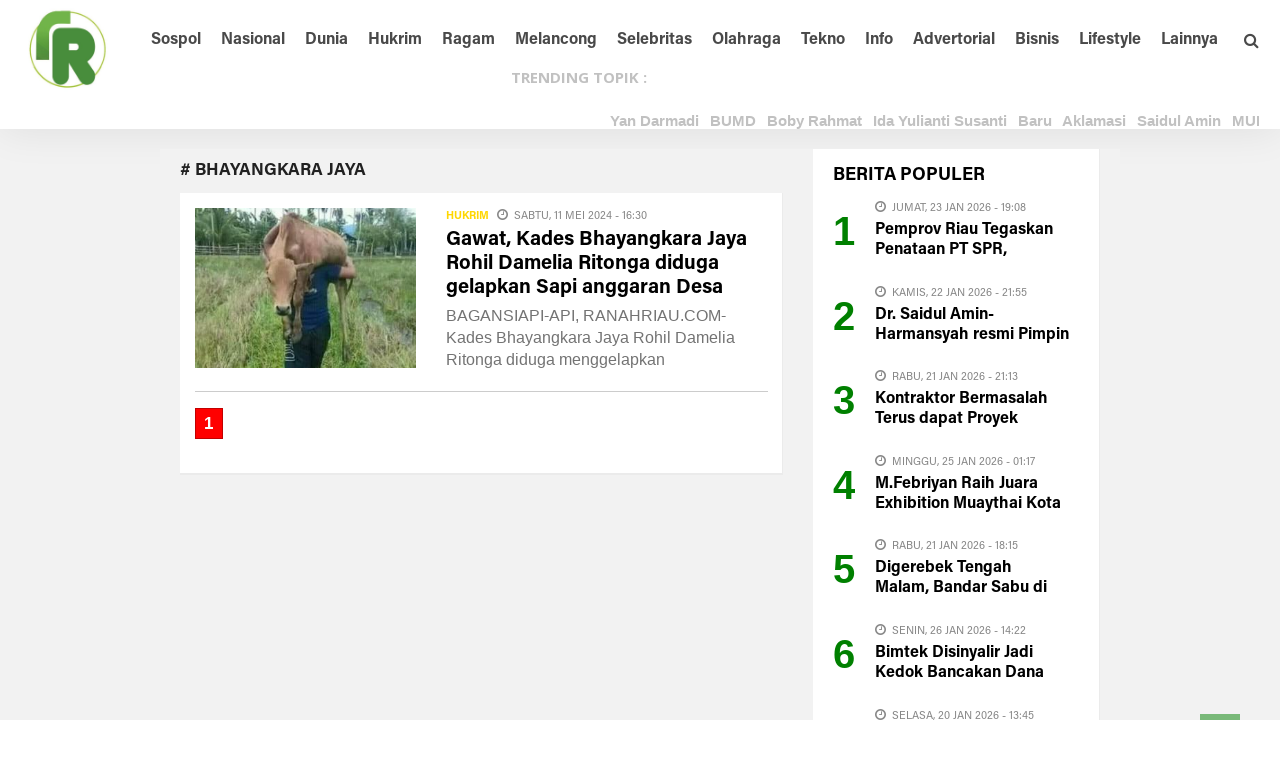

--- FILE ---
content_type: text/html; charset=UTF-8
request_url: https://www.ranahriau.com/tag-bhayangkara-jaya.html
body_size: 7704
content:



<!DOCTYPE html>
<html lang="id">
<head>
    <meta charset="UTF-8" />
    <title> RanahRiau.com - Dari Riau Untuk Nusantara</title> 
    <meta name="viewport" content="width=device-width, initial-scale=1"/>
    <meta http-equiv="Content-Type" content="text/html; charset=UTF-8" />
    <meta name="viewport" content="width=1350,user-scalable=yes">
    <meta name="robots" content="index, follow">
    <meta http-equiv="Copyright" content="Aditya">
    <meta name="author" content="Aditya">
    <meta http-equiv="imagetoolbar" content="no">
    <meta name="language" content="Indonesia">
    <meta name="revisit-after" content="7">
    <meta name="webcrawlers" content="all">
    <meta name="rating" content="general">
    <meta name="spiders" content="all">
    
    <meta name="description" content="RanahRiau.com - Portal Negeri Lancang Kuning, News, Culture & Local Information. Segala Informasi Tentang Riau" />
    <meta name="keywords" content="Ranah Riau, Berita Riau, Informasi Riau, Wisata Riau, Budaya Riau, Potensi Riau, Media Riau, Politik Riau, Provinsi Riau">
      
    <!-- Facebook Open Graph --> 
    <meta property="og:title" content=" RanahRiau.com - Dari Riau Untuk Nusantara" />
    <meta property="og:image" content="https://www.ranahriau.com//logo/LOGORANAHRIAU.png" />
    <meta property="og:description" content="RanahRiau.com - Portal Negeri Lancang Kuning, News, Culture & Local Information. Segala Informasi Tentang Riau" />
          
    <meta name="twitter:card" content="summary">
    <meta name="twitter:site" content="https://twitter.com/">
    <meta name="twitter:title" content=" RanahRiau.com - Dari Riau Untuk Nusantara">
    <meta name="twitter:description" content="RanahRiau.com - Portal Negeri Lancang Kuning, News, Culture & Local Information. Segala Informasi Tentang Riau">
    <meta name="twitter:creator" content="@aditya">
    <meta name="twitter:image" content="https://www.ranahriau.com//logo/LOGORANAHRIAU.png">
    <meta name="twitter:domain" content="https://www.ranahriau.com">
    <meta name="twitter:url" content="https://www.ranahriau.com/tag-bhayangkara-jaya.html" />
    
    
    <link rel="shortcut icon" href="https://www.ranahriau.com/favico.png"/>
    <link rel="alternate" type="application/rss+xml" title="RSS 2.0" href="https://www.ranahriau.com/rss.xml" />
    
    <link rel="stylesheet" href="https://www.ranahriau.com/theme/NewsFeed/css/bootsrap.css" type="text/css" />
    <link rel="stylesheet" href="https://www.ranahriau.com/theme/NewsFeed/css/font-awesome.min.css" type="text/css" />
    <link rel="stylesheet" href="https://www.ranahriau.com/theme/NewsFeed/css/fa-snapchat.css?ver=4.3.1" type="text/css" />  
    <link rel="stylesheet" href="https://www.ranahriau.com/theme/NewsFeed/css/flexslider.css?ver=4.3.1" type="text/css" />
    <link rel="stylesheet" href="https://www.ranahriau.com/theme/NewsFeed/css/maxstyle.css?ver=4.3.3" type="text/css" />
    <link rel="stylesheet" href="https://www.ranahriau.com/theme/NewsFeed/css/minstyle.css?ver=4.3.1" type="text/css" />
    <link rel="stylesheet" href="https://www.ranahriau.com/theme/NewsFeed/css/jquery.fs.tipper.css?ver=4.3.1" type="text/css" />
    <link rel="stylesheet" href="https://www.ranahriau.com/theme/NewsFeed/css/magnific-popup.css?ver=4.3.1" type="text/css" />
    <link rel="stylesheet" href="https://fonts.googleapis.com/css?family=Open+Sans%3A300%2C400%2C600%2C700%2C800%2C300italic%2C400italic%2C600italic%2C700italic%2C800italic%7CRoboto%3A100%2C300%2C400%2C500%2C700%2C900%2C100italic%2C300italic%2C400italic%2C500italic%2C700italic%2C900italic%7CArchivo+Narrow%3A400%2C700%2C400italic%2C700italic%7CVolkhov%3A400%2C700%2C400italic%2C700italic%7CLato%3A100%2C300%2C400%2C700%2C900%2C100italic%2C300italic%2C400italic%2C700italic%2C900italic&amp;subset=latin-ext%2Clatin&amp;ver=1446170778" type="text/css" />
    	
    
    <script type='text/javascript' src='https://ajax.googleapis.com/ajax/libs/jquery/1.11.3/jquery.min.js'></script>
    <script src="https://code.jquery.com/jquery-migrate-3.0.0.js"></script>
    	
    <link rel="stylesheet" href="https://www.ranahriau.com/theme/NewsFeed/css/style.css" type="text/css" />
    <link rel="stylesheet" href="https://www.ranahriau.com/theme/NewsFeed/css/custom-style1.css" type="text/css" />	
    <link rel="stylesheet" href="https://www.ranahriau.com/theme/NewsFeed/css/swiper.css" type="text/css" />
    <link rel="stylesheet" href="https://www.ranahriau.com/theme/NewsFeed/css/paging.css" type="text/css" />
    

    <div align="center"><noscript>
       <div style="position:fixed; top:0px; left:0px; z-index:3000; height:100%; width:100%; background-color:#FFFFFF">
       <div style="font-family: Arial; font-size: 17px; background-color:#00bbf9; padding: 11pt;">Mohon aktifkan javascript pada browser untuk mengakses halaman ini!</div></div>
    </noscript></div>
    
    
    <script type="text/javascript">
    function disableSelection(e){if(typeof e.onselectstart!="undefined")e.onselectstart=function(){return false};else if(typeof e.style.MozUserSelect!="undefined")e.style.MozUserSelect="none";else e.onmousedown=function(){return false};e.style.cursor="default"}window.onload=function(){disableSelection(document.body)}
    </script>
    
    
    <script type="text/javascript">
    function mousedwn(e){try{if(event.button==2||event.button==3)return false}catch(e){if(e.which==3)return false}}document.oncontextmenu=function(){return false};document.ondragstart=function(){return false};document.onmousedown=mousedwn
    </script>
    
    <style type="text/css">
    * : (input, textarea) {
        -webkit-touch-callout: none;
        -webkit-user-select: none;
    
    }
    </style>
    
    <style type="text/css">
    img {
    	-webkit-touch-callout: none;
    	-webkit-user-select: none;
        }
    </style>
    
   
    <script type="text/javascript">
    window.addEventListener("keydown",function(e){if(e.ctrlKey&&(e.which==65||e.which==66||e.which==67||e.which==73||e.which==80||e.which==83||e.which==85||e.which==86)){e.preventDefault()}});document.keypress=function(e){if(e.ctrlKey&&(e.which==65||e.which==66||e.which==67||e.which==73||e.which==80||e.which==83||e.which==85||e.which==86)){}return false}
    </script>
    
    <script type="text/javascript">
    document.onkeydown=function(e){e=e||window.event;if(e.keyCode==123||e.keyCode==18){return false}}
    </script>
    
</head>
  
  <body class="page page-template" >
    <div id="page-wrap" class='wides'>
  
  <!---------- BACKGROUND ----------->
  
  <!---------- AKHIR BACKGROUND ----------->
        
        	<!-- MENU MOBILE -->
    <div id="main-mobile-menu">
    <div class="block">
        <div id="mobile-inner-header">
			<h1 class="menu-title">Ranahriau.com</h1>
			<a class="mobile-menu-close" href="#" title="Close"><i class="fa fa-times"></i></a>
		</div>
				
        <!-- MENU TAG MOBILE -->
        
        <!--<div class="top-menu">
			<h3 class="menu-location-title">Topik Utama</h3>
			<div id="mobile-top-menu" class="menu-top-menu-container">
			    <ul id="menu-top-menu" class="menu">
			    
		        </ul>
		    </div>
		</div>-->
		                            
		<!-- /MENU TAG MOBILE -->	
		
		 <!-- Menu Mobile -->
						<div class="main-menu">
                			<!--<h3 class="menu-location-title">Menu Utama</h3>-->
                			<div id="mobile-menu" class="menu-main-menu-container">
                				<ul id="menu-main-menu" class="menu">
                				<li class="menu-item menu-item-type-post_type menu-item-object-page"><a href="https://ranahriau.com/">Home</a></li>    
			                    <li class="menu-item menu-item-type-post_type menu-item-object-page"><a href="https://www.ranahriau.com/kategori-7-hukrim.html">Hukrim</a></li>
			                    <li class="menu-item menu-item-type-post_type menu-item-object-page"><a href="https://www.ranahriau.com/kategori-6-internasional.html">Internasional</a></li>
			                    <li class="menu-item menu-item-type-post_type menu-item-object-page"><a href="https://www.ranahriau.com/kategori-19-kesehatan.html">Lifestyle</a></li>
			                    <!--<div class="expand"><i class="fa fa-chevron-down"></i></div>-->
			                    <li class="menu-item menu-item-type-post_type menu-item-object-page"><a href="https://www.ranahriau.com/kategori-2-nasional.html">Nasional</a></li>
			                    <li class="menu-item menu-item-type-post_type menu-item-object-page"><a href="https://www.ranahriau.com/kategori-8-politik.html">Politik</a></a></li>
			                    <li class="menu-item menu-item-type-post_type menu-item-object-page"><a href="https://www.ranahriau.com/kategori-1-regional.html">Regional</a></li>
			                    <li class="menu-item menu-item-type-post_type menu-item-object-page"><a href="https://www.ranahriau.com/kategori-21-teknologi.html">Teknologi</a></li>
			                    <li class="menu-item menu-item-type-post_type menu-item-object-page"><a href="https://www.ranahriau.com/kategori-20-ekonomi-bisnis.html">Ekbis</a></li>
			                    <li class="menu-item menu-item-type-post_type menu-item-object-page"><a href="https://www.ranahriau.com/kategori-32-korupsi.html">Korupsi</a></li>
			                    <li class="menu-item menu-item-type-post_type menu-item-object-page"><a href="https://www.ranahriau.com/kategori-14-lingkungan.html">Lingkungan</a></li>
			                    <li class="menu-item menu-item-type-post_type menu-item-object-page"><a href="https://www.ranahriau.com/kategori-27-mitra-okeline.html">Mitra</a></li>
			                    <li class="menu-item menu-item-type-post_type menu-item-object-page"><a href="https://www.ranahriau.com/kategori-15-modifikasi--aksesori.html">Modifikasi</a></li>
                                </ul>
                            </div>
                        </div>
                    	<!-- Menu Mobile -->
		
	</div>
    </div>
	<!-- /MENU MOBILE -->
	
    <div id="page-inner-wrap">
	<div class="page-cover mobile-menu-close"></div>
  
    <div class="bk-page-header">
    <div class="header-wrap header bk-header-90">    
		<!-- /MENU ATAS -->
		
		
		<!-- MENU UTAMA -->
		<nav class="main-nav">
			<div class="main-nav-inner bkwrapper container">
				<div class="main-nav-container clearfix">
					<div class="main-nav-wrap">
						<div class="mobile-menu-wrap">
						<a class="mobile-nav-btn" id="nav-open-btn"><i class="fa fa-bars"></i></a>  
						</div>
						<!-- logo open -->
						<div class='logo'><h1><a href='https://www.ranahriau.com'><img width=90 src='https://www.ranahriau.com/logo/logorr.jpg' alt='https://www.ranahriau.com'/></a></h1></div>						<!-- /logo close -->
						
						<!-- Menu -->
						<div id="main-menu" class="menu-main-menu-container">
			                <ul class="menu">
			                    <li class='menu-item menu-item-type-post_type menu-item-object-page'><a href='kategori-3-sospol.html'>Sospol</a></li><li class='menu-item menu-item-type-post_type menu-item-object-page'><a href='kategori-5-nasional.html'>Nasional</a></li><li class='menu-item menu-item-type-post_type menu-item-object-page'><a href='kategori-6-dunia.html'>Dunia</a></li><li class='menu-item menu-item-type-post_type menu-item-object-page'><a href='kategori-1-hukrim.html'>Hukrim</a></li><li class='menu-item menu-item-type-post_type menu-item-object-page'><a href='kategori-7-ragam.html'>Ragam</a></li><li class='menu-item menu-item-type-post_type menu-item-object-page'><a href='kategori-4-melancong.html'>Melancong</a></li><li class='menu-item menu-item-type-post_type menu-item-object-page'><a href='kategori-2-hiburan.html'>Selebritas</a></li><li class='menu-item menu-item-type-post_type menu-item-object-page'><a href='kategori-8-olahraga.html'>Olahraga</a></li><li class='menu-item menu-item-type-post_type menu-item-object-page'><a href='kategori-9-galeri.html'>Tekno</a></li><li class='menu-item menu-item-type-post_type menu-item-object-page'><a href='kategori-11-info.html'>Info</a></li><li class='menu-item menu-item-type-post_type menu-item-object-page'><a href='kategori-14-galeri.html'>Advertorial</a></li><li class='menu-item menu-item-type-post_type menu-item-object-page'><a href='/kategori-15-bisnis.html'>Bisnis</a></li><li class='menu-item menu-item-type-post_type menu-item-object-page'><a href='/kategori-13-lifestyle.html'>Lifestyle</a></li><li class='menu-item menu-item-type-post_type menu-item-object-page'><a href='#'>Lainnya</a><ul class='bk-dropdown-menu bk-sub-menu clearfix'><li ><a href='/kategori-10-bekicau.html'>Bekicau</a></li><li ><a href='/kategori-12-tokoh-inspiratif.html'>Tokoh Inspiratif</a></li><li ><a href='/kategori-17-tni-polri.html'>TNI POLRI</a></li><li ><a href='https://www.ranahriau.com/indeks'>Indeks</a></li><li ><a href='https://www.skaskt.co.id/'>Jasa Pembuatan SKK Konstruksi</a></li></ul></li>                            </ul>
                        </div>
                    	<!-- Menu -->
						
                    	
						
						<!-- /Pencarian -->
						<div class="ajax-search-wrap">
							<div id="ajax-form-search" class="ajax-search-icon"><i class="fa fa-search"></i></div>
							<form class="ajax-form" method="POST" action="/hasil-pencarian">
							<fieldset><input id="search-form-text" type="text" class="field" name="kata" autocomplete="off"  placeholder="Cari Berita...."></fieldset>
							</form>
						</div> 
						<!-- /Pencarian -->
					
					</div>
				</div>    
			</div>    
		</nav>
		<!-- /MENU UTAMA -->
		
		<div class="top-bar" style="display: ;">
			<div class="bkwrapper container">
				<div class="top-nav clearfix">
					<div class="lwa lwa-template-modal bk-template-modal">
						<a href="#" class="lwa-links-modal bk-links-modal">TRENDING TOPIK :</a>
						
						<!------------------------ NEWS UPDATE ------------------------------>	
                          
                          <div class='horizontal-scroller'><div id='scrollingtext1'>
                          <img src='https://www.ranahriau.com/theme/NewsFeed/images/ico-list-bullet-2.png' width='7' height='7' alt=''/>
                          <a href=https://www.ranahriau.com/tag-yan-darmadi.html><b>Yan Darmadi</b></a><img src='https://www.ranahriau.com/theme/NewsFeed/images/ico-list-bullet-2.png' width='7' height='7' alt=''/>
                          <a href=https://www.ranahriau.com/tag-bumd.html><b>BUMD</b></a><img src='https://www.ranahriau.com/theme/NewsFeed/images/ico-list-bullet-2.png' width='7' height='7' alt=''/>
                          <a href=https://www.ranahriau.com/tag-boby-rahmat.html><b>Boby Rahmat</b></a><img src='https://www.ranahriau.com/theme/NewsFeed/images/ico-list-bullet-2.png' width='7' height='7' alt=''/>
                          <a href=https://www.ranahriau.com/tag-ida-yulianti-susanti.html><b>Ida Yulianti Susanti</b></a><img src='https://www.ranahriau.com/theme/NewsFeed/images/ico-list-bullet-2.png' width='7' height='7' alt=''/>
                          <a href=https://www.ranahriau.com/tag-baru.html><b>Baru</b></a><img src='https://www.ranahriau.com/theme/NewsFeed/images/ico-list-bullet-2.png' width='7' height='7' alt=''/>
                          <a href=https://www.ranahriau.com/tag-aklamasi.html><b>Aklamasi</b></a><img src='https://www.ranahriau.com/theme/NewsFeed/images/ico-list-bullet-2.png' width='7' height='7' alt=''/>
                          <a href=https://www.ranahriau.com/tag-saidul-amin.html><b>Saidul Amin</b></a><img src='https://www.ranahriau.com/theme/NewsFeed/images/ico-list-bullet-2.png' width='7' height='7' alt=''/>
                          <a href=https://www.ranahriau.com/tag-mui.html><b>MUI</b></a><img src='https://www.ranahriau.com/theme/NewsFeed/images/ico-list-bullet-2.png' width='7' height='7' alt=''/>
                          <a href=https://www.ranahriau.com/tag-pengurus.html><b>Pengurus</b></a><img src='https://www.ranahriau.com/theme/NewsFeed/images/ico-list-bullet-2.png' width='7' height='7' alt=''/>
                          <a href=https://www.ranahriau.com/tag-normalisasi-sungai.html><b>Normalisasi sungai</b></a>                          </div>
                         
                          <!------------------------ AKHIR NEWS UPDATE ------------------------------>	
						
						
					</div>  
					
				</div>
			</div>
		</div>
	
		
	</div>                
	</div>
	
	<!-- backtop open -->
    <div id="back-top"><i class="fa fa-chevron-circle-up"></i></div>
	<!-- backtop close -->
  
   
    <!--------- KONTEN ------------>	
    <div id='body-wrapper' class='wp-page'>
<div class='bkwrapper container'>	
<div class='row bksection'>
<div class='bk-category-content bkpage-content col-md-8 has-sb'>

      <div class='module-title' style='padding: 15px 0px;'>
					<div class='main-title'><h2 class='heading'># BHAYANGKARA JAYA</h2></div>
		        </div>   <div class='content-wrap module-classic-blog module-blog box'>
    	    <ul class='bk-blog-content clearfix'><li class='item'>
        			    <div class='content_out clearfix'>
        					<div class='post-wrapper-inner'>
        					<div class='f-right bk-mask col-md-5 '>
        					<div class='thumb '><a href=https://www.ranahriau.com/berita-21142-gawat-kades-bhayangkara-jaya-rohil-damelia-ritonga-diduga-gelapkan-sapi-anggaran-desa.html>
        					<img width='350' height='160' src='https://www.ranahriau.com/foto_berita/small_318389images (50).jpeg'  alt='Gawat, Kades Bhayangkara Jaya Rohil Damelia Ritonga diduga gelapkan Sapi anggaran Desa' /></a>
        					</div>
        					</div>
        														
        					<div class='post-c-wrap col-md-7'>
        								    <div class='meta'>
            									<div class='post-category' style='color:#ffd700;'><a href='https://www.ranahriau.com/kategori-1-hukrim.html'>Hukrim</a></div>
            									<div class='post-date' itemprop='datePublished'><i class='fa fa-clock-o'></i>Sabtu, 11 Mei 2024 - 16:30 </div>
            								</div>
        									<h4 class='title' style='font-size: 20px; line-height:1.2;'><a href=https://www.ranahriau.com/berita-21142-gawat-kades-bhayangkara-jaya-rohil-damelia-ritonga-diduga-gelapkan-sapi-anggaran-desa.html>Gawat, Kades Bhayangkara Jaya Rohil Damelia Ritonga diduga gelapkan Sapi anggaran Desa</a></h4>
        									<div class='excerpt'>BAGANSIAPI-API, RANAHRIAU.COM- Kades Bhayangkara Jaya Rohil Damelia Ritonga diduga menggelapkan</div>  
        									
        									      
        								</div>
        					</div>
        					</div>
        			</li><div class='pages'>   <span class='current'>1</span>  </div></div></div>          	</ul>
        


    <div class="sidebar col-md-4">
		<!-- sidebar -->
			<div class="sidebar-wrap sticky" id="bk_sidebar_2">
		<div class="sidebar-wrap-inner">
            <aside id="bk_latest_posts-5" class="widget widget_latest_posts box_aside"> 
		        <div class="bk-header">
						<div class="widget-title "><h3><span><b>BERITA</b></span> POPULER</h3></div>
					</div>
				<ul class='list post-list'>	
				<li class='small-post content_out clearfix'>
                				<div class='post-wrapper'>
                					<div class='number'>
                						1
                					</div>
                					<div class='post-c-wrap'>
                					    <div class='post-date' itemprop='datePublished'><i class='fa fa-clock-o'></i>Jumat, 23 Jan 2026 - 19:08 </div>
                						<h4 class='title'><a href=https://www.ranahriau.com/berita-26459-pemprov-riau-tegaskan-penataan-pt-spr-pergantian-direksi-diklaim-demi-kepatuhan-regulasi.html>Pemprov Riau Tegaskan Penataan PT SPR, Pergantian Direksi Diklaim demi Kepatuhan Regulasi</a></h4>
                						 
                					</div>
                				</div>
                				</li><li class='small-post content_out clearfix'>
                				<div class='post-wrapper'>
                					<div class='number'>
                						2
                					</div>
                					<div class='post-c-wrap'>
                					    <div class='post-date' itemprop='datePublished'><i class='fa fa-clock-o'></i>Kamis, 22 Jan 2026 - 21:55 </div>
                						<h4 class='title'><a href=https://www.ranahriau.com/berita-26452-dr-saidul-aminharmansyah-resmi-pimpin-mui-riau-periode-20252030.html>Dr. Saidul Amin-Harmansyah resmi Pimpin MUI Riau Periode 2025-2030</a></h4>
                						 
                					</div>
                				</div>
                				</li><li class='small-post content_out clearfix'>
                				<div class='post-wrapper'>
                					<div class='number'>
                						3
                					</div>
                					<div class='post-c-wrap'>
                					    <div class='post-date' itemprop='datePublished'><i class='fa fa-clock-o'></i>Rabu, 21 Jan 2026 - 21:13 </div>
                						<h4 class='title'><a href=https://www.ranahriau.com/berita-26445-kontraktor-bermasalah-terus-dapat-proyek-jumbo-lpri-cium-pola-korupsi-sistemik-di-tubuh-pupr.html>Kontraktor Bermasalah Terus dapat Proyek Jumbo, LPRI Cium Pola Korupsi Sistemik di Tubuh PUPR</a></h4>
                						 
                					</div>
                				</div>
                				</li><li class='small-post content_out clearfix'>
                				<div class='post-wrapper'>
                					<div class='number'>
                						4
                					</div>
                					<div class='post-c-wrap'>
                					    <div class='post-date' itemprop='datePublished'><i class='fa fa-clock-o'></i>Minggu, 25 Jan 2026 - 01:17 </div>
                						<h4 class='title'><a href=https://www.ranahriau.com/berita-26472-mfebriyan-raih-juara-exhibition-muaythai-kota-dumai-open-2026.html>M.Febriyan Raih Juara Exhibition Muaythai Kota Dumai open 2026</a></h4>
                						 
                					</div>
                				</div>
                				</li><li class='small-post content_out clearfix'>
                				<div class='post-wrapper'>
                					<div class='number'>
                						5
                					</div>
                					<div class='post-c-wrap'>
                					    <div class='post-date' itemprop='datePublished'><i class='fa fa-clock-o'></i>Rabu, 21 Jan 2026 - 18:15 </div>
                						<h4 class='title'><a href=https://www.ranahriau.com/berita-26444-digerebek-tengah-malam-bandar-sabu-di-tualang-dibekuk-satresnarkoba-polres-siak.html>Digerebek Tengah Malam, Bandar Sabu di Tualang dibekuk Satresnarkoba Polres Siak</a></h4>
                						 
                					</div>
                				</div>
                				</li><li class='small-post content_out clearfix'>
                				<div class='post-wrapper'>
                					<div class='number'>
                						6
                					</div>
                					<div class='post-c-wrap'>
                					    <div class='post-date' itemprop='datePublished'><i class='fa fa-clock-o'></i>Senin, 26 Jan 2026 - 14:22 </div>
                						<h4 class='title'><a href=https://www.ranahriau.com/berita-26503-bimtek-disinyalir-jadi-kedok-bancakan-dana-kapitasi-puskesmas-kampar.html>Bimtek Disinyalir Jadi Kedok Bancakan Dana Kapitasi Puskesmas Kampar</a></h4>
                						 
                					</div>
                				</div>
                				</li><li class='small-post content_out clearfix'>
                				<div class='post-wrapper'>
                					<div class='number'>
                						7
                					</div>
                					<div class='post-c-wrap'>
                					    <div class='post-date' itemprop='datePublished'><i class='fa fa-clock-o'></i>Selasa, 20 Jan 2026 - 13:45 </div>
                						<h4 class='title'><a href=https://www.ranahriau.com/berita-26436-rdtr--oss-tidak-sinkron-dunia-usaha-tersendat-pajak-hilang-sistem-dipaksakan-sebelum-siap.html>RDTR & OSS Tidak Sinkron: Dunia Usaha Tersendat, Pajak Hilang, Sistem dipaksakan sebelum Siap</a></h4>
                						 
                					</div>
                				</div>
                				</li><li class='small-post content_out clearfix'>
                				<div class='post-wrapper'>
                					<div class='number'>
                						8
                					</div>
                					<div class='post-c-wrap'>
                					    <div class='post-date' itemprop='datePublished'><i class='fa fa-clock-o'></i>Kamis, 22 Jan 2026 - 17:00 </div>
                						<h4 class='title'><a href=https://www.ranahriau.com/berita-26449-negara-dan-korporasi-di-balik-bayang-intimidasi-warga-pulau-rempang-tolak-kriminalisasi.html>Negara dan Korporasi di balik Bayang Intimidasi: Warga Pulau Rempang Tolak Kriminalisasi</a></h4>
                						 
                					</div>
                				</div>
                				</li>                </ul>
			</aside>
			<aside class=" widget_latest_posts">
		        <div class='ads-top ads-bottom'><a href='#' 'target='_blank' title='Iklan yayasan Andalan'>
                            <img width='100%'    src='https://www.ranahriau.com/foto_iklantengah/812832IMG-20250710-WA0042.jpg' border=0 alt='Iklan yayasan Andalan'></a></div>            </aside>
            
            <aside class=" widget_latest_posts">
		        <div class='ads-top ads-bottom'><a href='' 'target='_blank' title='Logo PWI Riau'>
                            <img width='100%'    src='https://www.ranahriau.com/foto_iklantengah/587857pwiriau.png' border=0 alt='Logo PWI Riau'></a></div><div class='ads-top ads-bottom'><a href='http://' 'target='_blank' title='Logo wareh Kupie '>
                            <img width='100%'    src='https://www.ranahriau.com/foto_iklantengah/418495ads-e95cc21e26e7671bf1760347x-3088.jpg' border=0 alt='Logo wareh Kupie '></a></div>            </aside>
            <aside class=" widget_latest_posts">
		        <div class='ads-top ads-bottom'><a href='' 'target='_blank' title='Logo 80 th Indonesia Merdeka'>
                            <img width='100%'    src='https://www.ranahriau.com/foto_iklantengah/299516download.jpg' border=0 alt='Logo 80 th Indonesia Merdeka'></a></div>            </aside>
            
		</div>
	</div>		<!-- /sidebar -->
	</div>

</div>
</div>
</div>
     
    <!--------- AKHIR KONTEN -------->

    <!--------- FOOTER ------------>	
    <div class="footer_photostream_wrapper">
<h3>
<ul class="footer_photostream clearfix">
</div>

<div class="footer footer-2">
    
    
<div class="footer-content bkwrapper clearfix container"> 

        <ul  class="col-md-6 col-sm-12 left">
            <li >
                <div class="footer-social">
            	    <ul class="clearfix">
                        <li class="social-icon fb"><a href="/" ><img height="30px"  src="/logo/logo-rr-hijau.png" border=0 ></a></li>
                        <li class="social-icon twitter" ><a style="padding:0;" href="/" ><img height="30px"  src="/logo/LOGORANAHRIAU.png" border=0></a></li>
            	    </ul>
                </div>
            </li>
        </ul>
        
        <ul  class="col-md-6 col-sm-12 right">
            <li style="float: right;" >
                <div class="footer-social">
            	    <ul class="clearfix">
                        <li class="social-icon fb"><a href="https://www.facebook.com/" target="_blank"><i class="fa fa-facebook" style="font-size: 30px;"></i></a></li>
                        <li class="social-icon twitter"><a href="https://www.twitter.com/" target="_blank"><i class="fa fa-twitter" style="font-size: 30px;"></i></a></li>
                        <li class="social-icon youtube"><a href="https://www.youtube.com/" target="_blank"><i class="fa fa-youtube" style="font-size: 30px;"></i></a></li>
                        <li class="social-icon instagram"><a href="https://www.instagram.com/" target="_blank"><i class="fa fa-instagram" style="font-size: 30px;"></i></a></li>
            			<li class="social-icon rss"><a href="/rss.xml" target="_blank"><i class="fa fa-rss" style="font-size: 30px;"></i></a></li>
            			<li class="social-icon rss"><a href="/media.php?module=versimobile"><i class="fa fa-mobile" style="font-size: 30px;"></i></a></li>
            			
            	    </ul>
                </div>
                
            </li>
        </ul>
</div>

<div class="footer-lower">
    <div class="footer-inner clearfix">
        <div id="footer-menu" class="menu-footer-menu-container">
            <div class="">
                <div class=" bk-copyright bkwrapper clearfix container"> 
                
                    <ul  class="col-md-2 col-sm-12">
                    <li style="font-size:16px;" ><b>Halaman</b></li>
                    <li ><a href='/halaman-redaksi.html'>Redaksi</a></li><li ><a href='/halaman-info-iklan.html'>Info Iklan</a></li><li ><a href='/halaman-tentang.html'>Tentang</a></li><li ><a href='/halaman-pedoman.html'>Pedoman</a></li>                    </ul>
                    
                    <ul  class="col-md-2 col-sm-12">
                        <li style="font-size:17px;" ><b>Kategori Berita</b></li>
                        <li ><a href='/kategori-1-hukrim.html'>Hukrim</a></li><li ><a href='/kategori-2-hiburan.html'>Hiburan</a></li><li ><a href='/kategori-3-sospol.html'>Sospol</a></li><li ><a href='/kategori-4-melancong.html'>Melancong</a></li><li ><a href='/kategori-5-nasional.html'>Nasional</a></li><li ><a href='/kategori-6-internasional.html'>Internasional</a></li><li ><a href='/kategori-7-kabar-kepri.html'>Kabar Kepri</a></li><li ><a href='/kategori-8-olahraga.html'>Olahraga</a></li>                    </ul>
        
                    <ul  class="col-md-2 col-sm-12">
                        <li style="font-size:17px;" ><b>Kategori Berita</b></li>
                    <li ><a href='/kategori-9-teknologi.html'>Teknologi</a></li><li ><a href='/kategori-10-bekicau.html'>Bekicau</a></li><li ><a href='/kategori-11-info.html'>Info</a></li><li ><a href='/kategori-12-rubrik-puisi.html'>Rubrik Puisi</a></li><li ><a href='/kategori-13-lifestyle.html'>Lifestyle</a></li><li ><a href='/kategori-14-advertorial-dan-galeri.html'>Advertorial dan Galeri</a></li><li ><a href='/kategori-15-bisnis.html'>Bisnis</a></li><li ><a href='/kategori-17-tni-polri.html'>TNI POLRI</a></li>                    
                    </ul>
                    
                    <ul  class="col-md-2 col-sm-12">
                    <li style="font-size:17px;" ><b>Berita Daerah</b></li>
                        <li ><a href='/daerah/pekanbaru.html'>Pekanbaru</a></li><li ><a href='/daerah/kampar.html'>Kampar</a></li><li ><a href='/daerah/indragiri-hulu.html'>Indragiri Hulu</a></li><li ><a href='/daerah/indragiri-hilir.html'>Indragiri Hilir</a></li><li ><a href='/daerah/pelalawan.html'>Pelalawan</a></li><li ><a href='/daerah/rokan-hulu.html'>Rokan Hulu </a></li>                    </ul>
                    
                    <ul  class="col-md-2 col-sm-12">
                    <li style="font-size:17px;" ><b>Berita Daerah</b></li>
                    <li ><a href='/daerah/rokan-hilir-.html'>Rokan Hilir </a></li><li ><a href='/daerah/kuantan-singingi.html'>Kuantan Singingi</a></li><li ><a href='/daerah/siak.html'>Siak </a></li><li ><a href='/daerah/bengkalis .html'>Bengkalis </a></li><li ><a href='/daerah/dumai.html'>Dumai </a></li><li ><a href='/daerah/meranti.html'>Meranti</a></li>                    </ul>
                    
                    <ul  class="col-md-2 col-sm-12">
                    <li class="right;" style="font-size:16px; text-align:right;" ><b>© 2019 RanahRiau.com</b></li>
                    <li class="right;" style="font-size:16px; text-align:right;" >Dikelola & Dikembangkan Oleh :</li>
                    <li class="right;" style="font-size:16px; text-align:right;" ><b>PT. Ranah Riau Media Grup</b></li>
                    <li class="right;" style="font-size:16px; text-align:right;" ><b>Alamat : Jl. T. Zainal Abidin<br/> No. 15, Pekanbaru - Riau</b></li>
                                        </ul>
                    
                    
            
            
                </div> 
            </div>
        </div>
    </div>
</div>
    
	</div> <!-- Close Page inner Wrap -->
	</div> <!-- Close Page Wrap -->    <!--------- AKHIR FOOTER --------> 
    
    <script src="https://www.ranahriau.com/theme/NewsFeed/includes/js/comment-reply.min5b31.js?ver=4.3.1" type="text/javascript"></script>
    <script src="https://www.ranahriau.com/theme/NewsFeed/includes/js/jquery/ui/widget.mine899.js?ver=1.11.4" type="text/javascript"></script>
    <script src="https://www.ranahriau.com/theme/NewsFeed/includes/js/jquery/ui/core.mine899.js?ver=1.11.4" type="text/javascript"></script>
    <script src="https://www.ranahriau.com/theme/NewsFeed/includes/js/jquery/ui/tabs.mine899.js?ver=1.11.4" type="text/javascript"></script>
    <script src="https://www.ranahriau.com/theme/NewsFeed/includes/js/jquery/ui/accordion.mine899.js?ver=1.11.4" type="text/javascript"></script>
    
    <script src="https://www.ranahriau.com/theme/NewsFeed/js/jquery-1.9.1.min.js" type="text/javascript"></script>
    <script src="https://www.ranahriau.com/theme/NewsFeed/js/text-scroller.js" type="text/javascript"></script>
     
     <script type='text/javascript'>
    /* <![CDATA[ */
    var bkSmoothScroll = {"status":"1"};
    /* ]]> */
    </script>
    <script src="https://www.ranahriau.com/theme/NewsFeed/js/theme_plugins5b31.js?ver=4.3.1" type="text/javascript"></script>
    <script src="https://www.ranahriau.com/theme/NewsFeed/js/onviewport5b31.js?ver=4.3.1" type="text/javascript"></script>
    <script type='text/javascript'>
    /* <![CDATA[ */
    var ajax_btn_str = [];
    var ajax_c = {"564832386b4dc1.76476407":{"sec":"fw","entries":"6","offset":"0"}};
    var ajax_c = {"564832386b4dc1.76476407":{"sec":"fw","entries":"6","offset":"0","args":{"post_type":"post","ignore_sticky_posts":1,"post_status":"publish","posts_per_page":"6","offset":"0","orderby":"date"}},"564832386e3365.83245493":{"entries":"4","sec":"","offset":"0","post_icon":"show","args":{"post_type":"post","ignore_sticky_posts":1,"post_status":"publish","posts_per_page":"4","offset":"0","orderby":"date"}}};
    var ajax_btn_str = {"loadmore":"Load More","nomore":"No More Posts"};
    /* ]]> */
    </script>
    <script src="https://www.ranahriau.com/theme/NewsFeed/js/module-load-post5b31.js?ver=4.3.1" type="text/javascript"></script>
    <script src="https://www.ranahriau.com/theme/NewsFeed/js/menu5b31.js?ver=4.3.1" type="text/javascript"></script>
    <script type='text/javascript'>
    /* <![CDATA[ */
    var megamenu_carousel_el = {"bk-carousel-154":"3"};
    var megamenu_carousel_el = {"bk-carousel-154":"3","bk-carousel-147":"4"};
    var megamenu_carousel_el = {"bk-carousel-154":"3","bk-carousel-147":"4","bk-carousel-152":"3"};
    var megamenu_carousel_el = {"bk-carousel-154":"3","bk-carousel-147":"4","bk-carousel-152":"3","bk-carousel-150":"4"};
    var justified_ids = [];
    var ajax_c = {"564832386b4dc1.76476407":{"sec":"fw","entries":"6","offset":"0","args":{"post_type":"post","ignore_sticky_posts":1,"post_status":"publish","posts_per_page":"6","offset":"0","orderby":"date"}},"564832386e3365.83245493":{"entries":"4","sec":"","offset":"0","post_icon":"show","args":{"post_type":"post","ignore_sticky_posts":1,"post_status":"publish","posts_per_page":"4","offset":"0","orderby":"date"}}};
    var fixed_nav = "2";
    var customconfig = null;
    /* ]]> */
    </script>
    <script src="https://www.ranahriau.com/theme/NewsFeed/js/customjs5b31.js?ver=4.3.1" type="text/javascript"></script>
    
    <script src="https://www.ranahriau.com/theme/NewsFeed/js/jquery.js" type="text/javascript"></script>
    
    
    <script src="https://code.jquery.com/jquery-3.3.1.slim.min.js"
        integrity="sha384-q8i/X+965DzO0rT7abK41JStQIAqVgRVzpbzo5smXKp4YfRvH+8abtTE1Pi6jizo"
        crossorigin="anonymous">
    </script>
    <script src="https://www.ranahriau.com/theme/NewsFeed/js/smpPagination.js" type="text/javascript"></script>
    <script type="text/javascript">
    $.noConflict();
    jQuery(document).ready(function($){
        let $inp_rows = $('#inp_rows') ;
        let params = window.location.search.substring(1).split('&') ;
        for(let key in params) {
            let tmp = params[key].split('=') ;
            params[tmp[0]] = tmp[1] ;
        }
        const perPage = params.rows ? parseInt(params.rows) : 18 ;
        $inp_rows.val(perPage) ;
    
        $("#pagination-block li").smpPagination(perPage) ;
    
        $('#btn_render').click(function(){
            let rows = !!$inp_rows.val() ? $inp_rows.val() : 18 ;
            window.location.search = '?rows=' + rows ;
        }) ;
    });
    </script>
    
    
    <div id="fb-root"></div>
    <script>(function(d, s, id) {
      var js, fjs = d.getElementsByTagName(s)[0];
      if (d.getElementById(id)) return;
      js = d.createElement(s); js.id = id;
      js.src = "//connect.facebook.net/id_ID/sdk.js#xfbml=1&version=v2.9";
      fjs.parentNode.insertBefore(js, fjs);
    }(document, 'script', 'facebook-jssdk'));</script>
    
    
    <script language="JavaScript">
    document.addEventListener("contextmenu", function(e){
        e.preventDefault();
    }, false);
    </script>
    
    <!-- Global site tag (gtag.js) - Google Analytics -->
    <script async src="https://www.googletagmanager.com/gtag/js?id=UA-58450449-1"></script>
    <script>
      window.dataLayer = window.dataLayer || [];
      function gtag(){dataLayer.push(arguments);}
      gtag('js', new Date());
    
      gtag('config', 'UA-58450449-1');
    </script>

    
    
    </body>
    
    </html>
    


--- FILE ---
content_type: text/css
request_url: https://www.ranahriau.com/theme/NewsFeed/css/maxstyle.css?ver=4.3.3
body_size: 23703
content:
/* TABLE OF CONTENT 
 * ==================
 * 1.  BASE
 * 2.  HEADER
 * 3.  NAVIGATION MENU
 * 4.  HOME PAGE
 *      - Title
 *      - Post type (Content IN, Content Out))
 *      - Sections & Modules
 * 5.  SINGLE PAGE
 *      - Feature Image
 *      - Navigation
 *      - Share Box
 *      - Author Box
 *      - Related Box
 *      - Comment Box
 *      - Recommend Box
 * 8.  SIDEBAR
 *      - Custom widgets
 *      - Default widgets
 * 9.  Other pages
 **/
/************************* 
*  
*  1.  BASE
* 
*************************/
html {
    height: 100% !important;
}
body {
    font: 400 14px/1.71em AcuminPro,arial,helvetica,sans-serif;
    -webkit-font-smoothing: antialiased;
    color: #000;
    height:100%;
}
a {
    color: inherit;
    -webkit-transform: translate3d(0, 0, 0);
    -moz-transform: translate3d(0, 0, 0);
    -ms-transform: translate3d(0, 0, 0);
    -o-transform: translate3d(0, 0, 0);
    transform: translate3d(0, 0, 0);
    -webkit-backface-visibility: hidden;
    -moz-backface-visibility: hidden;
    -ms-backface-visibility: hidden;
    -o-backface-visibility: hidden;
    backface-visibility: hidden;
    webkit-transition: all .2s ease-in-out;
    -moz-transition: all .2s ease-in-out;
    -o-transition: all .2s ease-in-out;
    transition: all .2s ease-in-out;
    outline: 0 !important;
}
a:hover {
    text-decoration: none;
    color: inherit;
}
.single-page .article-content {
    font-size: 16px;
}
.single-page .article-content a:hover {
    text-decoration: underline;
}
a:focus { 
    text-decoration: none !important;
    color: #ff1b2c;
}
a:visited { 
    text-decoration: none !important;
    color: inherit;
    outline: 0 !important;
}
.thumb > a {
    display: block;
}
input {
    outline: 0 !important;
}
input[type=number]::-webkit-inner-spin-button,
input[type=number]::-webkit-outer-spin-button {
    -webkit-appearance: none;
    margin: 0;
}
input[type="submit"] {
    background: none;
    text-transform: none;
    font-size: 14px;
    color: #000;
    padding: 7px 20px;
    border: 1px solid #;
    width: inherit;
}
input[type="password"] {
    color: #e5e5e5;
    background: #2d2d2d;
    border: 0;
    color: #999999;
    background: #f7f7f7;
    border: 2px solid #888;
    font-size: 14px;
    padding: 8px;
    height: 40px;
    margin-right: 8px;
    margin-left: 8px;
    outline: none;
}
input, button, select, textarea {
    max-width: 100%;
    padding: 5px;
}
p > a {
    color: #D13030;
}
pre {
  margin: 1.5em 0;
  border-style: dashed;
  line-height: 2em;
  border-radius: 0;
}
table {
  border-top: 2px solid #999;
  border-bottom: 2px solid #999;
}
table thead {
  border-bottom: 1px solid #ddd;
}
table tr + tr {
  border-top: 1px solid #ddd;
}
table th, table td {
  padding: 5px 0px;
}
h1, h2, h3, h4, h5, h6 {
    line-height: 1.5;
    margin-top: 0px;
    margin-bottom: 0px;
    word-wrap: break-word;
    -ms-word-wrap: break-word;
}
h1 + h2, h1 + h3, h1 + h4, h1 + h5, h1 + h6 {
    margin-top: 0;
}
h2 + h3, h2 + h4, h2 + h5, h2 + h6 {
    margin-top: 0;
}
h3 + h4, h3 + h5, h3 + h6 {
    margin-top: 0;
}
h2 + h1, h3 + h1, h4 + h1, h5 + h1, h6 + h1 {
    margin-top: 0;
}
img {
    max-width: 100%;
}
.article-content > :first-child {
    margin-top: 0;
}
.table {
    display: table;
    margin: 0;
    width: auto;
}
.table-cell {
    display: table-cell;
    vertical-align: middle;
}
/*SCROLL BAR*/
/* Let's get this party started */
/*
::-webkit-scrollbar {
    width: 8px;
}
 */
/* Track */
/*
::-webkit-scrollbar-track {
    -webkit-box-shadow: inset 0 0 6px rgba(0,0,0,0.3); 
}
 */
/* Handle */
/*
::-webkit-scrollbar-thumb {
    background: #D13030; 
    -webkit-box-shadow: inset 0 0 6px rgba(0,0,0,0.5); 
}
::-webkit-scrollbar-thumb:window-inactive {
	background: #D13030; 
}
*/
/*======== Back top button =======*/
#back-top {
    width: 40px;
    height: 40px;
    position: fixed;
    right: 40px;
    bottom: -34px;
    opacity: 0.5;
    text-align: center;
    cursor: pointer;
    z-index: 100;
    background-color: #008000;
    border-top-left-radius: 0px;
    border-top-right-radius: 0px;
    transition: all ease .3s;
    -webkit-transition: all ease .3s;
    -moz-transition: all ease .3s;
    -ms-transition: all ease .3s;
    -o-transition: all ease .3s;
}
#back-top:hover {
    opacity: 1 !important
}
#back-top i {
    display: block;
    font-size: 24px;
    line-height: 40px;
    color: #fff;
}
/*** Popup **/
.mfp-bg {
    z-index: 100000 !important;
}
.mfp-wrap {
    z-index: 100001 !important;
}
/************/
.thumb img {
    height: ; 
    width: ;
    max-width: 100%;
    -webkit-transition: opacity 0.35s, -webkit-transform 0.35s;
    transition: opacity 0.35s, transform 0.35s;
    -webkit-backface-visibility: hidden;
    backface-visibility: hidden;
    object-fit: cover;
}
.thumb {
    position: relative;
    overflow: hidden; 
    opacity: 1;  
    -webkit-transition: opacity 0.8s ease-in-out, -webkit-transform 0.8s ease-in-out;
    transition: opacity 0.8s ease-in-out, transform 0.8s ease-in-out;
    -webkit-backface-visibility: hidden;
    backface-visibility: hidden;
    object-fit: cover;
}

.thumb:hover img{
    opacity: 0.8;
}

.thumb-big img {
    height: ; 
    width: 100%;
    max-width: 100%;
    -webkit-transition: opacity 0.35s, -webkit-transform 0.35s;
    transition: opacity 0.35s, transform 0.35s;
    -webkit-backface-visibility: hidden;
    backface-visibility: hidden;
    object-fit: cover;
}
.thumb-big {
    position: relative;
    overflow: hidden; 
    opacity: 1;  
    -webkit-transition: opacity 0.8s ease-in-out, -webkit-transform 0.8s ease-in-out;
    transition: opacity 0.8s ease-in-out, transform 0.8s ease-in-out;
    -webkit-backface-visibility: hidden;
    backface-visibility: hidden;
    object-fit: cover;
}

.thumb-big:hover img{
    opacity: 0.8;
}
.hide-thumb, .bk-hide-calendar {
    opacity: 0 !important;
}
.flexslider {
    margin: 0 !important;
    box-shadow: none !important;
    -webkit-box-shadow: none !important;  
    overflow: hidden;          
}
.flex-direction-nav a, .flex-direction-nav a:hover {
    background: none;
}
.flex-direction-nav a:before {
    display: none;
}
.flex-direction-nav li a.flex-prev {
    left: 0;
    top: 50%;
}
.flex-direction-nav li a.flex-next {
    right: 0;
    top: 50%;
}
.flex-direction-nav li a polyline {
    stroke-width: 0;
}
.flexslider .slides > li, .single-page #bk-carousel-gallery-thumb.flexslider .slides > li, .module-mainslider .carousel-ctrl.flexslider .slides > li,
.bk-mega-menu .flexslider .slides > li
 {display: none;}
.bk-slider-module .flexslider .slides > li:first-child {display: block; -webkit-backface-visibility: visible;}

.footer .flexslider {
    background-color: #242628;
}
.waiting {
    opacity: 0;
}
.sink {
    opacity: 0;
}
/*-- WordPress common classes*/
.article-content > :first-child {
    margin-top: 0;
}
.article-content {
    position: relative;
}
.article-content p, .post-content p {
    margin-bottom: 20px;
    font-size: 18px;
    -webkit-font-smoothing: antialiased;
    font-family: georgia;
    line-height: 1.7;
}
embed, iframe, object, video {
    max-width: 100%;
    vertical-align: middle;
}
p > embed, p > iframe, p > object, p > video {
    margin-bottom: 0;
}
.article-content .alignleft, .textwidget .alignleft, .alignleft{
	display: inline;
	float: left;
	margin-right: 1.25em;
}
.article-content .alignright, .textwidget .alignright, .alignright{
	display: inline;
	float: right;
	margin-left: 1.25em;
}

.article-content .alignnone, .textwidget .alignnone,
.article-content .aligncenter, .textwidget .aligncenter{
	clear: both;
	display: block;
	margin-left: auto;
	margin-right: auto;
}

.article-content img.alignleft, .textwidget img.alignleft,
.article-content img.alignright, .textwidget img.alignright,
.article-content img.alignnon, .textwidget img.alignnone,
.article-content img.aligncenter, .textwidget img.aligncenter {
	margin-bottom: 20px;	
}

.article-content p img, .textwidget p img,
.article-content .wp-caption, .textwidget .wp-caption {
	margin-top: 0.4em;
    max-width: 100%;
    height: auto;
}
.wp-caption {
    margin-bottom: 1.25em;
    max-width: 100%;
}
.article-content .textwidget .wp-caption, .textwidget .wp-caption {
	margin-bottom: 1.25em;
	max-width: 96%;
	text-align:center;
    background-color: #eee;
}

.article-content .wp-caption.aligncenter, .textwidget .wp-caption.aligncenter {
    margin: 30px auto 24px auto;
}
.article-content .wp-caption img, .textwidget .wp-caption img {
	display: block;
	margin: 0 auto;
	max-width: 100%;
    height: auto;
}

.article-content p.wp-caption-text, .textwidget p.wp-caption-text, .wp-caption-text {
	padding: 5px 10px;
    margin: 0px;
    font-size: 12px;
    color: #666;
    border-bottom: 1px solid #eee; 
}

.article-content .wp-caption .wp-caption-text, .textwidget .wp-caption .wp-caption-text,
.article-content .gallery-caption, .textwidget .gallery-caption {
    padding: 4px;
	color: #666;	
	font-size: 12px;
    margin-bottom: 0 !important;
}
.gallery-wrap {
    margin-bottom: 36px;
}
#bk-gallery-slider .flex-direction-nav a {
    width: 40px;
    height: 60px;
}
#bk-gallery-slider ul li img {
    width: 100%;
    height: auto;
}
#bk-gallery-slider .flex-control-nav {
    top: 20px;
    right: 20px;
    width: auto;
    height: 16px;
    z-index: 10;
}
#bk-gallery-slider .flex-control-paging li a {
    border: 1px solid #fff;
    background: transparent;
}
#bk-gallery-slider .flex-control-paging li a.flex-active {
    border: 1px solid #D13030;
    background: #D13030;
}
#bk-gallery-slider .slides > li {
    position: relative;
}
#bk-gallery-slider .slides > li .caption {
    position: absolute;
    max-width: 100%;
    text-align: left;
    bottom: 0;
    padding: 5px;
    background-color: #000000;
    left: 0;
    right: 0;
    margin: 0;
    opacity: 0;
    color: white;
    font-size: 12px;
    font-weight: 300;
    font-family: sans-serif;
    transition: all 0.5s ease;
    -webkit-transition: all 0.5s ease;
}
#bk-gallery-slider .slides > li:hover .caption {
    display: block;
    opacity: 0.7;
}
/* overlay at start */
.mfp-fade.mfp-bg {
  opacity: 0;

  -webkit-transition: all 0.15s ease-out;
  -moz-transition: all 0.15s ease-out;
  transition: all 0.15s ease-out;
}
/* overlay animate in */
.mfp-fade.mfp-bg.mfp-ready {
  opacity: 0.8;
}
/* overlay animate out */
.mfp-fade.mfp-bg.mfp-removing {
  opacity: 0;
}

/* content at start */
.mfp-fade.mfp-wrap .mfp-content {
  opacity: 0;

  -webkit-transition: all 0.15s ease-out;
  -moz-transition: all 0.15s ease-out;
  transition: all 0.15s ease-out;
}
/* content animate it */
.mfp-fade.mfp-wrap.mfp-ready .mfp-content {
  opacity: 1;
}
/* content animate out */
.mfp-fade.mfp-wrap.mfp-removing .mfp-content {
  opacity: 0;
}
blockquote {
    font-family: Roboto Condensed,"Times New Roman",Times,serif;    
    color: #D13030;
    clear: both;
    margin: 20px 0 20px 0px;
    text-transform: uppercase;
    font-size: 22px;
    border-left:  none;    
    line-height: 1.5em;
    text-align: center;
}
blockquote p {
    font-family: inherit;    
    font-size: inherit;
    font-weight: inherit;
    line-height: inherit;
}
blockquote p:last-child {
    display: inline;
}
p {
    margin: 0 0 1em;
}
.gallery-caption, .bypostauthor, .screen-reader-text, .sticky {}
.bk-cover-link {
    width: 100%;
    height: 100%;
    position: absolute;
    top: 0;
    left: 0;
    display: block;
    z-index: 1;
}
.container {
    padding-left: 15px;
    padding-right: 15px;    
}
.container2 {
    padding-left: 15px;
    padding-right: 15px;    
}
#page-wrap {
	width: 1170px;
    overflow-x: hidden;
	margin: 0 auto;
    position: relative;
    margin-top: 0px;        
}
#page-wrap.boxed {
    width: 980px;
    background: #fff;
}
#page-wrap.wide {
    margin-top: 0;
}
#page-content-wrap {
    margin-top: 15px;
    background: #f2f2f2;
}
.js-nav #page-wrap, .js-nav #page-inner-wrap {
    height: 100%;
}
 
#page-inner-wrap {
    position: relative;
    width: 100%;
    overflow: hidden;        
    background-color: #f2f2f2;
}
.cursor-zoom {
    display: block;   
}
.cursor-zoom, .cursor-zoom img, .cursor-zoom i, .zoomer img, .article-thumb .img-popup-link, .icon-play i {
    cursor: url(../images/zoom_in.png), auto;
}

/*** sec-content ***/
.sec-content {
    overflow: hidden;
}
/******** Section Margin ******/
/*----- header main ----------*/
.page-header-wrap {
    background-color: #fff;
    position: relative;
    z-index: 1000;
}
/************************* 
 *  
 *  2.  HEADER
 * 
 *************************/
.header-inner {
    margin: -5px auto 5px;
    position: relative;
    display: table;
    width: 100%;
}
.header-wrap {
    width: 100%;
}
.header {
    text-align: center;
    background: #fff;
}
.header .logo.logo-text h1 {
    font-size: 50px;
    line-height: 1.5;
    text-transform: uppercase;
    font-size: 28px;
}
.main-nav.fixed .logo.logo-text h1 {
    max-height:48px;
}
.header .logo.logo-text h1 a{
    color: #333;   
}
.header-wrap .logo {
    display: table-cell;
    vertical-align: middle;
    text-align: left;
}
.header .logo img {
    max-width: 100%;
    display: inline-block;
}
.header .logo a {
    display: block;
}
.header-wrap .logo1 {
    display: table-cell;
    vertical-align: middle;
    text-align: left;
}
.header .logo1 img {
    max-width: 100%;
    display: inline-block;
}
.header .logo1 a {
    display: block;
}
.header-wrap .header-banner {
    display: inline-block;
    vertical-align: middle;
    text-align: right;
    padding: 10px 0 5px 0;
}
.header-banner img {
    width: inherit;
    max-width: 100% !important;
}
.header-wrap #main-menu ul.menu {
    text-align: left;
}
.header-social {
    float: right;
    margin: 11px 0 6px 0;
    display: inline-block;
}
.header-social .social-icon {
    float: left;
    line-height: 26px;
}
.header-social .social-icon  a {
    padding: 0 10px;
    font-size: 14px;
    color: #fff;
    transition: all 0.3s ease;
    -webkit-transition: all 0.3s ease;
}
.header-social .social-icon:hover {
    background-color: #fff;
}
.header-social .social-icon.twitter:hover a {
	color: #9AE4E8;
}
.header-social .social-icon.fb:hover a {
	color: #3B5998;
}
.header-social .social-icon.dribbble:hover a {
	color: #ea4c89;
}
.header-social .social-icon.youtube:hover a {
	color: #cc181e;
}
.header-social .social-icon.vine:hover a {
	color: #55BE96;
}
.header-social .social-icon.snapchat:hover a {
	color: #000;
}
.header-social .social-icon.rss:hover a {
	color: #F4A62A;
}
.header-social .social-icon.gplus:hover a {
	color: #d34836;
}
.header-social .social-icon.linkedin:hover a {
	color: #0e76a8;
}
.header-social .social-icon.pinterest:hover a {
	color: #C92228;
}
.header-social .social-icon.instagram:hover a {
	color: #3f729b;
}
.header-social .social-icon.vimeo:hover a {
	color: #4ebbff;
}
.header-social .social-icon.vk:hover a {
	color: #4F7094;
}
/** Header logo cener **/
.header-inner.header-center .logo, .header-inner.header-center .header-banner {
    display: block;
    text-align: center;
}
.header-inner.header-center .logo > h1, .header-inner.header-center .header-banner > a{
    display: inline-block;   
}
/** Header Type 2 **/
.header-type-2 .logo {
    float: left;
    margin-right: 15px;
    margin-left: 15px;
}
.header-type-2 .logo img {
    height: 54px;
}
.header-type-2 #main-menu {
    display: inline-block;
}

.footer-social {
    margin: 15px 0 15px 0;
    display: inline-block;
}
.footer-social .social-icon {
    float: left;
    line-height: 0px;
}
.footer-social .social-icon  a {
    padding: 0 15px;
    font-size: 14px;
    color: #6f7171;
    transition: all 0.3s ease;
    -webkit-transition: all 0.3s ease;
}
.footer-social .social-icon:hover {
    background-color: none;
}
.footer-social .social-icon.twitter:hover a {
	color: #9AE4E8;
}
.footer-social .social-icon.fb:hover a {
	color: #3B5998;
}
.footer-social .social-icon.dribbble:hover a {
	color: #ea4c89;
}
.footer-social .social-icon.youtube:hover a {
	color: #cc181e;
}
.footer-social .social-icon.vine:hover a {
	color: #55BE96;
}
.footer-social .social-icon.snapchat:hover a {
	color: #000;
}
.footer-social .social-icon.rss:hover a {
	color: #F4A62A;
}
.footer-social .social-icon.gplus:hover a {
	color: #d34836;
}
.footer-social .social-icon.linkedin:hover a {
	color: #0e76a8;
}
.footer-social .social-icon.pinterest:hover a {
	color: #C92228;
}
.footer-social .social-icon.instagram:hover a {
	color: #3f729b;
}
.footer-social .social-icon.vimeo:hover a {
	color: #4ebbff;
}
.footer-social .social-icon.vk:hover a {
	color: #4F7094;
}
/************************* 
 *  
 *  3.  NAVIGATION MENU
 * 
 *************************/
/******** Menu ***********/
/*top menu*/
.top-bar {
    width: 100%;
    background-color: none;  
    box-shadow: 0 2px 40px 0 rgba(0,0,0,0.08);
    -webkit-box-shadow: 0 2px 40px 0 rgba(0,0,0,0.08);
}
#top-menu {
    float: left;
}
#top-menu>ul>li {
    color: #fff;
    display: inline-block;
    padding: 12px 16px;
    font-size: 11px;
    margin-right: -6px;
    margin-left: 1px;
    position: relative;
}
#top-menu>ul>li > .sub-menu {
    opacity: 0;
    top: 84px;
    border-top: 2px solid transparent;
    pointer-events: none;
    position: absolute;
    left: 0;
    color: #000;
    background-color: #fff;
    box-shadow: 0px 3px 3px 1px rgba(0, 0, 0, 0.2);
    min-width: 200px;
    padding: 5px 0;
    z-index: 10000;
    transition: all 0.3s linear;
}
#top-menu>ul>li:hover > a {
    color: #D13030;
}
#top-menu>ul>li:hover > .sub-menu {
    top: 100%;
    pointer-events: auto;
    opacity: 1;
}
#top-menu>ul>li > .sub-menu li {
    padding: 12px;
    font-size: 11px;
    color: #444;
    -webkit-box-shadow: 0 1px 0 #dadada;
    -moz-box-shadow: 0 1px 0 #dadada;
    box-shadow: 0 1px 0 #dadada;
}
#top-menu>ul>li > .sub-menu li:last-child {
    -webkit-box-shadow: none;
    -moz-box-shadow: none;
    box-shadow: none;
}
.top-nav {
    position: relative;
}
/*=== Main nav ===*/
.main-nav {
    width: 100%;
}
.main-nav > .menu {
    font-size: 0;
}
.main-nav.fixed {
    position: fixed;
    top:0;
    -webkit-box-shadow: 2px 6px 40px 0 rgba(0,0,0,0.08);
    box-shadow: 2px 6px 40px 0 rgba(0,0,0,0.08);
    
}
.main-nav-inner {
    position: relative;
}
#page-wrap.wide .main-nav.fixed {
    width: 100%;
    border-top: 0px solid #D13030;
}
/*=== Mobile nav ===*/
/*=== Mobile nav ===*/
#main-mobile-menu .top-menu, #main-mobile-menu .main-menu{
    margin-top: 20px;
}
#main-mobile-menu li a {
    display: block;
    font-size: 20px;
    padding: 0 10px;
    text-transform: none;
    line-height: 40px;
    color: #f0f0f0;
    font-weight: 400;
}
.mobile-menu-wrap {
    display: none;
    min-height: 48px;
    position: relative;
}

#main-mobile-menu .block {
    position: relative;
    z-index: 2;
}
.header .mobile-nav-btn {
    font-size: 32px;
    color: #e9e9e9;
    position: absolute;
    width: 100%;
    top: 50%;
    cursor: pointer;
    transform: translatey(-50%);
    -webkit-transform: translatey(-50%);
}
.header .mobile-nav-btn:hover {
    color: #666;
}
.menu-title {
    text-align: left;
    color: #fff;
    margin: 0;
    padding: 14px 0;
    font-size: 20px;
    line-height: 1;
    font-weight: 400;
    max-height: 48px;
}
#mobile-inner-header .mobile-menu-close{
    position: absolute;
    top: -5px;
    right: 0;
    width: 48px;
    height: 48px;
    text-align: center;
    display: block;
    line-height: 60px;
}
#mobile-inner-header .mobile-menu-close i {
    font-size: 16px;
    color: #fff;
    line-height: 48px;
}
.menu-location-title {
    font-size: 16px;
    color: #fff;    
    margin-left: 20px;
    display: inline;
    font-weight: 400;
}
#mobile-inner-header {
    position: relative;
    width: 100%;
    border-bottom: 2px solid #d13030;
    padding: 0 20px;
    background-color: #19232D;
}
#main-mobile-menu {
    position: absolute;
    top: 0;
    padding: 0 20px;
    height: 100%;
    left: 0;
    width: 100%;
    background-color: #333946;
    padding: 0;
    z-index: 200;
    overflow-x: hidden;
    opacity: 0;
    display: none;
}
#mobile-menu, #mobile-top-menu {
    padding: 10px 20px;
}
#mobile-menu > ul > li, #mobile-top-menu > ul > li{
    width: 100%;
    margin-left: 10px;
    border-top: 1px solid rgba(255,255,255,0.1);
}
#mobile-menu > ul > li:first-child, #mobile-top-menu > ul > li:first-child{
    border-top: none;
}
#mobile-menu > ul > li a, #mobile-top-menu > ul > li a {
    line-height: 40px;
}
#mobile-menu > ul > li > a, #mobile-top-menu > ul > li > a {
    margin-right: 40px !important;
}
#mobile-menu > ul > li:last-child, #mobile-top-menu > ul > li:last-child {
    border-bottom: none;
}    
#mobile-menu > ul > li a:after, #mobile-top-menu > ul > li a:after {
    display: none;
}
#mobile-menu > ul > li > a {
    margin: 0;
    padding: 0;
    border: none;
}
#mobile-menu > ul li .sub-menu, #mobile-top-menu > ul li .sub-menu{
    position: static;
    opacity: 1;
    display: none;
    box-shadow: none;
    -webkit-box-shadow: none; 
}
#mobile-menu .sub-menu > li, #mobile-top-menu .sub-menu > li{
    border: none;
    box-shadow: none;
    -webkit-box-shadow: none;
    padding: 0;
    border: none;
}
#mobile-menu .sub-menu .sub-menu, #mobile-top-menu .sub-menu .sub-menu{
    display: block;
}
.js-ready #main-mobile-menu {
    width: 300px;
    z-index: 10000;
    left: -300px;
    opacity: 1; 
    -webkit-transition: -webkit-transform 0.5s;
    transition: transform 0.5s;
}

.js-ready #page-inner-wrap {
    left: 0;
    -webkit-transition: -webkit-transform 0.5s;
    transition: transform 0.5s;
} 

.js-nav #page-inner-wrap {
    position: relative;
    -webkit-transform: translate3d(300px, 0, 0);
    transform: translate3d(300px, 0, 0);
}
.js-nav #main-mobile-menu {
    opacity: 1; 
    -webkit-transform: translate3d(300px, 0, 0);
    transform: translate3d(300px, 0, 0);
}
.page-cover {
    background-color: #333;
    width: 100%;
    height: 100%;
    opacity: 0;
    z-index: 10000;
    position: absolute;
    top: 0;
    left: 0;
    cursor: pointer;
    -webkit-transition: opacity 0.5s;
    transition: opacity 0.5s;
    display: none;
    background-color: #000;
}
.js-nav #main-mobile-menu {
    opacity: 1; 
}

#main-mobile-menu .expand {
    display: block;
    width: 40px;
    height: 40px;
    float: right;
    text-align: center;
    cursor: pointer;
}
#main-mobile-menu .expand i {
    font-size: 12px;
    color: #fff;
    font-weight: 300;
    line-height: 40px;
}
#main-mobile-menu li > ul > li > a {
    padding-left: 30px;
}
#main-mobile-menu li > ul > li > ul > li a {
    padding-left: 60px;
}
#main-mobile-menu .bk-sub-sub-menu, #main-mobile-menu .sub-menu {
    background-color: #333946;
}
/*==== main nav ====*/
.main-nav {
    position: relative;
    z-index: 9000;
    -webkit-box-shadow: 0 2px 0px 0 rgba(0,0,0,0.0);
    box-shadow: 0 0px 0px 0 rgba(0,0,0,0.0);
}

#page-wrap.wide .main-nav {

}
#main-menu > ul {
    font-size: 0;
}
#main-menu > ul > li{
    display: inline-block;
    font-size:  16px;
    color: #000;
    margin-right: 4px;
    height: 54px;
}
#main-menu > ul > li > a{
    padding: 0 24px;
    line-height: 54px;  
}
#main-menu > ul > li:hover > a {

}
.main-nav-container {
    position: relative;
}
.bk-dropdown-menu {
    opacity: 0;
    position: absolute;
    top: 84px;
    z-index: 10000;    
    pointer-events: none;
    width: 150px;
    background-color: #fff;
    color: #000;
    box-shadow: 0px 1px 2px 1px rgba(0, 0, 0, 0.2);
    border-top: 3px solid transparent;
    transition: all 0.3s linear;
    padding: 0px 0;
    overflow: hidden;
    right: 0;
}
.bk-sub-menu > li.menu-item-has-children > a:after, .sub-menu > li.menu-item-has-children > a:after, .bk-sub-sub-menu > li.menu-item-has-children > a:after {
    content: '\f0d7';
    position: absolute;
    right: 5px;
    font-family: "FontAwesome";
    font-size: 12px;
    transition: all 0.2s ease-in;
    -webkit-transition: all 0.2s ease-in;
}
.bk-sub-menu > li.menu-item-has-children:hover > a:after, .sub-menu > li.menu-item-has-children:hover > a:after, .bk-sub-sub-menu > li.menu-item-has-children:hover > a:after {
    transform: rotatez(-90deg);
    -webkit-transform: rotatez(-90deg);
}
.bk-sub-sub-menu, .sub-menu {
    opacity: 0;
    position: absolute;
    top: 28px;
    left: 100%;
    border-top: none;
    z-index: 10000;    
    pointer-events: none;
    min-width: 220px;
    background-color: #fff;
    color: #000;
    box-shadow: 0px 3px 3px 1px rgba(0, 0, 0, 0.2);
    transition: all 0.3s linear;
    padding: 5px 0;
}     
#main-mobile-menu .bk-sub-sub-menu, #main-mobile-menu  .sub-menu  {
    pointer-events: auto;
}   
#main-menu > ul > li:hover .bk-dropdown-menu {
    top: 100%;
    pointer-events: auto;
    opacity: 1;   
}
.bk-sub-menu > li, #top-menu .sub-menu > li {
    position: relative;
}
.bk-dropdown-menu .bk-sub-menu > li:hover > .bk-sub-sub-menu, .bk-mega-menu .bk-sub-menu > li:hover > .bk-sub-sub-menu, .sub-menu > li:hover > .sub-menu, 
.bk-sub-sub-menu > li:hover > .bk-sub-sub-menu   {
    top: 0;
    left: 100%;
    pointer-events: auto;
    opacity: 1;    
}
.bk-sub-menu > li, .bk-sub-sub-menu > li {
    padding: 0px 10px 10px;
    font-size: 12px;
    -webkit-box-shadow: 0 1px 0 #dadada;
    -moz-box-shadow: 0 1px 0 #dadada;
    box-shadow: 0 1px 0 #dadada;
}
.sub-menu > li {
    padding: 8px 12px;
    font-size: 12px;
    -webkit-box-shadow: 0 1px 0 #dadada;
    -moz-box-shadow: 0 1px 0 #dadada;
    box-shadow: 0 1px 0 #dadada;
}
.bk-mega-column-menu li {
    text-align: left;
}
.bk-mega-column-menu .bk-sub-menu > li, .bk-mega-column-menu .bk-sub-sub-menu, .bk-mega-column-menu .bk-sub-sub-menu > li {
    -webkit-box-shadow: none;
    -moz-box-shadow: none;
    box-shadow: none;    
    pointer-events: none;
    border: none;
}

.bk-mega-column-menu .bk-sub-sub-menu > li a {
    text-transform: none;
    font-size: 13px;
    position: relative;
    padding-left:  20px;
    color: #000;
}
.bk-mega-column-menu .bk-sub-sub-menu > li a:after {
    font-family: "FontAwesome";
    content: '\f0da';
    position: absolute;
    left: 0;
    font-size: 12px;
}
#main-menu > ul > li:hover .bk-mega-column-menu li {
    pointer-events: auto;
}
.bk-sub-menu > li:last-child, .bk-sub-sub-menu > li:last-child {
    -webkit-box-shadow: none;
    -moz-box-shadow: none;
    box-shadow: none;
}
#top-menu>ul>li > .sub-menu a, .bk-dropdown-menu a {
    display: block;
}
/*==== Mega menu ====*/
.flexslider_destroy ul li{
    width: 25%;
    float: left;
}
.bk-with-sub.flexslider_destroy ul li {
    width: 33.33333%;
}
.bk-mega-menu, .bk-mega-column-menu {
    position: absolute;
    top: 100%;
    left: 0;    
    width: 100%;
    padding: 10px;
    background-color: #fff;
    color: #000;
    opacity: 0;
    top: 84px;
    z-index: 10000; 
    pointer-events: none;
    box-shadow: 0px 3px 3px 1px rgba(0, 0, 0, 0.2);
    border-top: 3px solid transparent;
    transition: all 0.3s linear;
}

.main-nav .menu > li.menu-item:hover > .bk-mega-menu, .main-nav .menu > li.menu-item:hover > .bk-mega-column-menu {
    top: 100%;
    pointer-events: auto;
    opacity: 1;
}
.bk-mega-menu .flexslider {
    background-color: transparent;
}
.bk-mega-menu .flexslider {
    overflow: hidden;
}
.bk-mega-menu .flex-direction-nav li a {
    opacity: 0.4;
}
.bk-mega-menu .flex-direction-nav li:hover a {
    opacity: 0.6;
}
.bk-mega-menu .flexslider:hover .flex-prev {
    left: 20px;
}
.bk-mega-menu .flexslider:hover .flex-next {
    right: 20px;
}
.bk-mega-menu ul.slides li {
    border: 10px solid transparent;
    box-sizing: content-box;
    overflow: hidden;
}
.bk-mega-menu .bk-sub-menu-wrap {
    width: 22%;
    float: left;
    padding: 8px;
}
.bk-sub-menu > li, .bk-sub-sub-menu > li.menu-item-has-children {
    display: block;
    position: relative;
    text-align: left;
}
.bk-sub-menu > li > a, .bk-sub-sub-menu > li > a {
    padding: 10px 5px 0px 5px;
    display: block;
    line-height: 18px;
    font-size: 14px;
    color: #000;
}
.bk-sub-menu > li > a {
    padding-right: 12px;
}   
.bk-sub-menu li > a {
    color:#000;
    webkit-transition: all .1s ease-in-out;
    -moz-transition: all .1s ease-in-out;
    -o-transition: all .1s ease-in-out;
    transition: all .1s ease-in-out;
}
.bk-sub-post {
    position: relative;
}
.bk-sub-posts.bk-with-sub {
    width: 78%;
    float: right;
}
.bk-sub-post .thumb img {
    height: auto;
}
.bk-mega-column-menu {
    padding: 0 !important;
    border-top: 3px solid #D13030;        
}
.bk-mega-column-menu .bk-sub-menu {
    padding: 30px 15px;
}
.bk-mega-column-menu .bk-sub-menu > li {
    width: 25%;
    float: left;
    border: none;
    padding: 0 15px;
}
.bk-mega-column-menu .bk-sub-menu > li:hover > a {
    color: inherit !important;
}
.bk-mega-column-menu .bk-sub-menu > li > a {
    font-size: 14px;
}
.bk-mega-column-menu .bk-sub-menu > li > a:after {
    display: none;
}
.bk-mega-column-menu .bk-sub-menu > li:hover {
    background: none;
}
.bk-mega-column-menu .bk-sub-sub-menu {
    transition: none;
    -webkit-transition: none;
    transform: none;
    -webkit-transition: none;
    position: static;
    text-align: center;
    margin: 8px 0 0 0;
    padding-top: 12px;
    width: 100%;
    line-height: 25px; 
    opacity: 1 !important;
    border-top: 1px solid #eee;
}

/*----- post meta -------*/
.bk-mega-menu .meta {
    margin-top: 10px;
    font-size: 11px;
}
.bk-mega-menu .meta > div i {
    font-size: 13px;
}
.bk-mega-menu .meta i {
    margin-right: 4px;
}
.bk-mega-menu .meta > div {
    display: inline;
    color: #888;
    margin-right: 12px;
}
.bk-mega-menu .meta > div:last-child {
    margin-right: 0;
}
.bk-sub-posts  {
    text-align: center;
}
.bk-sub-posts .thumb {
    overflow: visible;
}
.bk-sub-posts .thumb:hover img {
    transform: none;
    -ms-transform: none;
    -webkit-transform: none;
}

.bk-sub-posts .post-title {
    margin: 0;
    padding: 0;
    text-align: center;
    margin-top: 10px;
    margin-bottom: 5px;
    font-size: 14px;
    word-wrap: break-word; 
    color: #000; 
}
/** Search **/
.ajax-search-wrap {
    position: absolute;
    right: 0px;
    top: 0px;
    height: 47px;
    width: 0;
    transition: width ease-out 0.1s;
    -webkit-transition: width ease-out 0.1s;
}
.ajax-search-wrap.activated {
    width: 100%;
}
.ajax-search-wrap.activated .ajax-form input, .ajax-search-wrap.activated .ajax-form, .ajax-search-wrap.activated .ajax-form input {
    width: 100%;
}
.ajax-form fieldset {
    border: none;
    margin: 0;
    padding: 0;
}
.ajax-form input {
    width: 0;
    padding: 0;
    font-size: 0;
    border: none;
    height: 47px;
    margin: 0px;
    color: #333;
    
    transition: width ease-out 0.1s;
    -webkit-transition: width ease-out 0.1s;
}
.main-nav.fixed .ajax-form input, .main-nav.fixed .ajax-search-wrap {
    height: 47px;
}
.ajax-form ::-webkit-input-placeholder { /* WebKit browsers */
    color: #333 !important;
}
.ajax-form :-moz-placeholder { /* Mozilla Firefox 4 to 18 */
   color: #333 !important;
}
.ajax-form ::-moz-placeholder { /* Mozilla Firefox 19+ */
   color: #333 !important;
}
.ajax-form :-ms-input-placeholder { /* Internet Explorer 10+ */
   color: #333 !important;
}
.ajax-form {
    width: auto;
    height: 54px;
    position: absolute;
    right: 0;
    top: 0;
}
#ajax-form-search {
    width: 54px;
    height: 54px;
    text-align: center;
    cursor: pointer;
    z-index: 1000;
    position: absolute;
    right: 0;
    top: 0;
}
#ajax-form-search i {
    line-height: 54px;
    font-size: 22px;
    color: #000;
}
.ajax-not-found {
    padding: 16px;
}
.loading-img-wrap {
    min-height: 54px;
    position: relative;
    height: 100%;
    box-shadow: rgba(0, 0, 0, 0.2) 0px 1px 3px 1px;        
}
.search-loadding {
    margin: 0 auto;
    position: absolute;
    top: 50%;
    left: 50%;            
    border-radius: 50%;
    border: dashed 1px #D13030;
    animation-name: loader-spin;
    -webkit-animation-name: loader-spin;
    animation-duration: 2s;
    -webkit-animation-duration: 2s;
    animation-iteration-count: infinite;
    -webkit-animation-iteration-count: infinite;
    animation-timing-function: linear;
    -webkit-animation-timing-function: linear;
    width: 28px;
    height: 28px;
    border-width: 2px;
    margin: -14px 0 0 -14px;
}
@-webkit-keyframes loader-spin {
  from   {  transform: rotate(0deg); }
  to     {  transform: rotate(360deg); }
}
/** End Main-nav **/
.flexslider {
    -webkit-border-radius: 0 !important;
    -moz-border-radius: 0 !important;
    -o-border-radius: 0 !important;
    border-radius: 0 !important;
    -webkit-box-shadow: none !important;
    -moz-box-shadow: none !important;
    -o-box-shadow: none !important;
    box-shadow: none !important; 
    margin: 0 !important; 
    border:  none;        
    zoom: 1;
}
.flex-direction-nav li a {
    text-shadow: none;
    text-align: center !important;
    color: #fff;
}
.flex-direction-nav li a.flex-next {
    right: -40px;
    background: none;
    border-radius: 15px 0px 0px 15px;
}
.flex-direction-nav li a.flex-prev {
    left: -40px;
    background: none;
    border-radius: 0 15px 15px 0px;
}
.flexslider:hover .flex-next {
    opacity: 1;
    right: 20px;
}
.flexslider:hover .flex-prev {
    opacity: 1;
    left: 20px;
}
.flex-direction-nav li a:before {
    font-size: 22px;
    line-height: 40px;
}
.flexslider .slides {
    zoom: 1;
}
/************************* 
 *  
 *  4.  HOME PAGE
 * 
 *************************/
/*** List none ***/
.bkmodule ul, #top-menu ul, .main-nav ul, .footer ul, .widget ul, .share-box ul, .related-box ul, .bkpage-content ul, #mobile-top-menu > ul, 
.header-social ul, #mobile-menu ul, #mobile-top-menu > ul, #mobile-top-menu .sub-menu, .bk-ads, .bk_tabs .ui-tabs-nav, .bkteamsc ul, .footer_photostream  {
    list-style: none;
    padding: 0;
    margin-top: 0;
    margin-bottom: 0;
}
.bkmodule ul {
    margin-bottom: 0px;
}
.bkmodule1 ul, #top-menu ul, .main-nav ul, .footer ul, .widget ul, .share-box ul, .related-box ul, .bkpage-content ul, #mobile-top-menu > ul, 
.header-social ul, #mobile-menu ul, #mobile-top-menu > ul, #mobile-top-menu .sub-menu, .bk-ads, .bk_tabs .ui-tabs-nav, .bkteamsc ul, .footer_photostream  {
    list-style: none;
    padding: 0;
    margin-top: 0;
    margin-bottom: 0;
}
.bkmodule1 ul {
    margin-bottom: 15px;
}
#page-content-wrap .bksection {
    margin-bottom: 0px;
}
#page-content-wrap .bksection:last-child {
    margin-bottom: 0;
}
.bkmodule {
    margin-bottom: 15px;
}
.bkmodule:last-child {
    margin-bottom: 0;
}
.bk-masonry-content {
    width: 100% !important;
}
/*** Title ***/
.module-title, .page-title {
    text-align: left;
    padding: 15px 15px;
    position: relative;    
}
.wp-page .module-title{
    padding-bottom: 20px;
}
.module-title .main-title, .page-title .main-title {
    margin: 0;
    text-align: left;
    line-height: 0;
    color: #000;
    margin-top: 1px;
    position: relative;
    background: none;
    padding: 00px;
}
.module-title h2, .page-title h2 {
    z-index: 10;
    margin: 0;
    font-size: 40px;
    position: relative;
    display: inline-block;
    background: none;
    padding: 0px 15px 0 0;
    line-height: 0.8;
    color: #212121;
    border-left: 0px solid #000;
    border-right: 0px solid #000;
}
.module-title h2 span {
    color: #D13030;
}
.has-sb .module-title h2 {
    font-size: 17px;
    text-transform: uppercase;
}
.module-title .sub-title p {
    margin: 0;
    color: #888;
    font-size: 16px;
}
/**** Content in ***/
.content_in {
    position: relative;
    color: #000;
    overflow: hidden;
    border: 0px solid #fff;
}
.content_in .thumb{
    background: #000;
}
.content_in .thumb:hover img{
    opacity: 0.8;   
}
.content_in h6 {
    margin: 0px 0 10px 0px;
    line-height: normal;
    font-size: 18px;
    color: #000;
    height: 64px;
    overflow: hidden;
}

.content_in li {
    margin-bottom: 0px;
    list-style-type: disc;
    font-size: 16px;
    color: #008000;
    line-height: 16px;
    margin-left: 20px;
}
.content_in h5 {
    margin: 0;
    line-height: normal;
    font-size: 20px;
    color: #000;
    height: 98px;
    overflow: hidden;
}
.content_in h4 {
    margin: 0;
    line-height: 1.2;
    font-size: 24px;
    color: #000;
}
.content_in h3 {
    margin: 0;
    line-height: normal;
    font-size: 50px;
    color: #000;
    min-height: none;
    max-height: none;
    overflow: hidden;
}
.content_in .post-c-wrap{
    position: absolute;
    width: 100%;
    bottom: 0;
    padding: 10px 10px;
    z-index: 100;
    height: ;
    background: -webkit-gradient(linear,left top,left bottom,color-stop(0,rgba(0,0,0,0)),color-stop(100%,rgba(0,0,0,1)));
    background: -webkit-linear-gradient(top,rgba(0,0,0,0)0,rgba(0,0,0,1) 100%);
    background: linear-gradient(to bottom,rgba(0,0,0,0)0,rgba(0,0,0,1) 100%);
    filter: progid:DXImageTransform.Microsoft.gradient(startColorstr='#00000000', endColorstr='rgba(0, 0, 0, 0)', GradientType=0);
    
}
.content_in .post-c-wrap2{
    position: relative;
    width: 100%;
    bottom: 10;
    padding: 10px 10px 10px;
    z-index: 100;
    background:#fff;
    box-shadow: inset -1px -2px 0px 0px rgba(0,0,0,0.08);
    margin-bottom: 20px;
}
.content_in .post-c-wrap3{
    position: relative;
    width: 100%;
    bottom: 0;
    padding: 10px 0px;
    z-index: 100;
}
.content_in .view-more {
    position: absolute;
    top: 0;
    left: 0;
    z-index: 1000;
    text-indent: 200%;
    white-space: nowrap;
    font-size: 0;
    height: 100%;
    width: 100%;
    opacity: 0;
}
.content_in .meta > div {
    display: inline;
    font-size: 11px;
    margin-right: 5px;
    text-transform: uppercase;
    color: #888;
   
}
.content_in .meta > div i {
    font-size: 13px;
    margin-right: 6px;
}

.content_in .meta-2 > div {
    display: inline;
    font-size: 14px;
    margin-right: 0px;
    text-transform: uppercase;
    color: #008000;
    padding: 10px 15px;
    background: #fff;
}
.content_in .meta-2 > div i {
    font-size: 13px;
    margin-right: 6px;
}
.content_in .meta .review-score, .meta .review-score{
    text-align: center;
    color: #fff;
    padding: 2px 8px;
    line-height: 1;
    background-color: #333;
}
.content_in .meta {
    margin: 0px;
    background: #008000;
    display: inline;
    padding: 4px 6px 3px;
}

.content_in .meta-2 {
    margin: -22px 0 5px -15px;
}

.content_in .excerpt {
   font-size:18px;
   margin-top: 10px;
}

.s_header_wraper .post-category a, .post-category a {
    padding: 0px 0px;
    color:none !important;
    background-color: none;
    border-radius: 0px;
}
.s_header_wraper .post-category a:hover, .post-category a:hover {
    background-color: none;
}
.content_in h2 {
    margin: 0 0 0px 0;
    line-height: 1.3;
}
.content_in .meta > div:last-child:after {
    display: none;
}
.excerpt {
    color: #737373;
    font-size: 13px;
}

.excerpt-2 {
    color: #a4a4a4;
    font-size: 22px;
    line-height: 28px;
}

/*** Content out ***/
.content_out .bk-mask {
    position: relative;
    overflow: hidden;
}
.content_out .bk-mask2 {
    position: relative;
    overflow: hidden;
}
.content_out .meta > div {
    display: inline;
    margin-right: 5px;
}
.content_out .social > div {
    display: inline;
    margin-right: 10px;
}
.content_out .meta > div:last-child {
    margin-right: 0;
}
.content_out .meta > div i {
    margin-right: 6px;
    font-size: 13px;
}
.content_out .social > div i {
    margin-right: 0px;
    font-size: 13px;
    min-width: 22px;
    text-align: center;
}
.content_out .review-score {
    padding: 2px 8px;
    color: #fff;
}
.content_out.small-post .post-category, .content_out.small-post .post-date {
    font-size: 11px;
    font-weight: 300;
    text-transform: uppercase;
}
.content_out.small-post .post-date i{
    margin-right: 6px;
    font-size: 13px;
}
.content_out.small-post .post-date {
    color: #888;
}

.content_out1 .bk-mask {
    position: relative;
    overflow: hidden;
}
.content_out1 .bk-mask2 {
    position: relative;
    overflow: hidden;
}
.content_out1 .meta > div {
    display: inline;
    margin-right: 10px;
}
.content_out1 .meta > div:last-child {
    margin-right: 0;
}
.content_out1 .meta > div i {
    margin-right: 6px;
    font-size: 13px;
}
.content_out1 .review-score {
    padding: 2px 8px;
    color: #fff;
}
.content_out1.small-post .post-category, .content_out1.small-post .post-date {
    font-size: 11px;
    font-weight: 300;
    text-transform: uppercase;
}
.content_out1.small-post .post-date i{
    margin-right: 0px;
    font-size: 12px;
}
.content_out1.small-post .post-date {
    color: #888;
}
/**** Feature 1 ****/
.module-grid .large-item h4 {
    font-size: 26px;
    text-transform: none;
}
.module-grid .large-item.content_in .thumb {
    z-index: -1;
}
.module-grid .small-item h4 {
    font-size: 16px;
    
}
.module-grid .content_in .thumb {
    width: 100%;
    height: 380px;
    position: relative;
    background-position: 50% 50%;
    background-repeat: no-repeat;
    -webkit-background-size: cover;
    -moz-background-size: cover;
    -o-background-size: cover;
    background-size: cover;
    -webkit-transition: all 0.35s;
    transition: all 0.35s;
    -webkit-backface-visibility: hidden;
    backface-visibility: hidden;
}
.module-grid .flexslider {
    float: left;
    width: 100%;
    height: 513px !important;
    padding: 0px;
}
.module-grid .flexslider .slides {
    overflow: hidden;    
    margin: 0;
}
.module-grid .flexslider ul li.large-item {
    width: 100%;
    height: 358px;
    position: relative;
    padding: 0;
}
.module-grid .small-item {
    width: 20.4333%;
    height: 180px;
    float: left;
    padding: 1px;
}
.module-grid .small-item .post-inner {
    height: 178px;
    overflow: hidden;
    position: relative;
}
/** Grid in sidebar section **/
.has-sb .module-grid .content_in .thumb {
    height: 360px;
}
.has-sb .module-grid .flexslider {
    height: 380px;
}
.has-sb .module-grid .flexslider ul li.large-item {
    height: 550px;
}
.has-sb .module-grid .small-item {
    height: 250px;
}
.has-sb .module-grid .small-item .post-inner {
    height: 248px;
}
.has-sb .module-grid .content_in .post-c-wrap .title {
    font-size: 26px;
    line-height: 1.3;
    font-weight: 900;
    padding: 10px 0;
}
/*****************************/
.module-grid .rating-wrap {
    top: 12px;
    right: 12px;
}
.module-grid .flexslider:hover .flex-prev {
    left: 20px;
}
.module-grid .flexslider:hover .flex-next {
    right: 20px;
}
.module-fw-slider .flexslider ul li:hover .thumb, .module-carousel .flexslider ul li:hover .thumb, .widget_slider .flexslider ul li:hover .thumb,
.module-main-feature .flexslider ul li:hover .thumb, .module-grid .flexslider ul li:hover .thumb, .module-grid .small-item:hover .thumb,
.module-grid-carousel .bk-carousel-wrap .item-child:hover .thumb {
    -webkit-transform: none;
    -moz-transform: none;
    -o-transform: none;
    -ms-transform: none;
    transform: none;
}
/**** Feature 2 ****/
.module-feature2 {
    background: #D13030;
    padding: 40px 0;
}
.module-feature2 .flexslider {
    position: relative;
    min-height: 462px;
    background: #D13030;
}
.module-feature2 .article-wrapper {
    position: relative;
}
.module-feature2 .article-wrapper .post-c-wrap {
    width:40%;
    min-height: 505px;
    position: absolute;
    right: 0;
    z-index: 100;
}
.module-feature2 .article-wrapper .post-c-wrap .cell-inner {
    background-color: #fff;
    padding: 20px;
    border-top: 4px solid #000;
}
.module-feature2 .feat-img {
    float: left;
    width: 70%;
    z-index: -1;
    position: relative;
}
.module-feature2 .post-category:after {
    display: none;
}
.module-feature2 .meta {
    text-transform: uppercase;
    position: relative;
}
.module-feature2 .meta .meta-bg {
    position: absolute;
    top: 0;
    left: 0;
    right: 0;
    bottom: 0;
    opacity: 0.13;
}
.module-feature2 .meta div {
    display: inline-block;
    font-size: 12px;
    position: relative;
    z-index: 100;  
}
.module-feature2 .meta .post-category {
    color: #D13030;   
}
.module-feature2 .meta .post-date {
    color: #000;
}
.module-feature2 .content_out h4 {
    font-size: 28px;
    text-transform: uppercase;
    margin-top: 8px;
    color: #000;
    line-height: 1.3;
}
.module-feature2 .content_out .post-author {
    position: relative;
    padding-left: 16px;
    font-size: 12px;
    text-transform: uppercase;
}
.module-feature2 .content_out .post-author:before {
    content: "";
    width: 8px;
    height: 1px;
    background-color: #000;
    position: absolute;
    left: 100px;
    top: 50%;
    left: 0;
}
.module-feature2 .content_out .excerpt {
    margin-bottom: 20px;
    margin-top: 20px;
}
.module-feature2 .head-wrap {
    margin-bottom: 28px;
}
.module-feature2 .content_out .excerpt:first-letter {
    font-size: 56px;
    float: left;
    line-height: 52px;
    padding: 4px 12px 0 0;
}
.module-blog ul li .readmore i {
    color: #888;
    margin-right: 12px;
    font-size: 16px;
}
.module-blog ul li .readmore {
    font-style: italic;
    text-transform: uppercase;
    font-size: 14px;
}
.module-blog ul li .readmore a:hover {
    color: #fff;
}
.module-feature2 .flex-direction-nav li a {
    display: block;
    width: 80px;
    line-height: 8px;
    height: 80px;
    text-align: center;
    text-decoration: none;
    position: absolute;
    bottom: 10px;
    top: 30px;
    left: inherit;
    opacity: 1;
    color: #000;
    
}
.module-feature2 .flex-direction-nav li a polyline {
    stroke: #000;
}
.module-feature2 .flex-direction-nav li a.flex-next {
    right: 20px;
    top: 50%;
}
.module-feature2 .flex-direction-nav li a.flex-prev {
    left: 20px;
    top: 50%;
}
.module-feature2 .flexslider:hover .flex-next {
    top: 50%;
    right: 20px;
    left: inherit;
}
.module-feature2 .flexslider:hover .flex-prev {
    top: 50%;
    left: 20px;
}
.module-feature2 .flex-direction-nav li a polyline {
    stroke: #000;
    stroke-width: 2;
}
/*** Row type ***/ 
.row-type .meta {
    color: #888;
    font-size: 11px;
    margin-top: 10px;
    text-transform: uppercase;
    white-space: nowrap;
}
.row-type .meta-2 > div {
    display: inline;
    font-size: 14px;
    margin-right: 0px;
    text-transform: uppercase;
    color: #008000;
    padding: 8px 10px 0 0;
    background: #fff;
}
.content_out .meta-2 {
    margin: -21px 0 0px 0px;
    position: fixed;
}
.row-type .excerpt {
    margin-top: 10px;
    overflow: hidden;
    text-overflow: ellipsis;
    display: -webkit-box;
    line-height: 22px;
    max-height: 86px;
    -webkit-line-clamp: 4;
    -webkit-box-orient: vertical;
    font-size: 16px;
}
.row-type .excerpt2 {
    margin-top: 10px;
    overflow: hidden;
    text-overflow: ellipsis;
    display: -webkit-box;
    line-height: 20px;
    max-height: 42px;
    min-height: 42px;
    -webkit-line-clamp: 3;
    -webkit-box-orient: vertical;
}
/*** module-row-latest ***/
.module-row ul li:nth-child(3n+1) {
    clear: both;
}
.module-row ul li:nth-child(n+4) {
    margin-top: 44px;
}
.row-type .post-wrapper-inner {
    padding-bottom: 0px;
    border-bottom: 0px solid #333;
    position: relative;
}

.row-type .post-wrapper-inner2 {
    padding-bottom: 5px;
    border-bottom: 0px solid #fb1c2c;
    position: relative;
}

.bk-calendar-meta {
    display: inline-block;
    text-align: center;
    background-color: rgba(0, 0, 0, 0.15);
    color: #fff;
    position: absolute;
    top: 0;
    left: 0;
    border-right: 1px solid #fff;
    border-bottom: 1px solid #fff;
    padding: 6px 6px 4px 6px;
    min-width: 56px;
    z-index: 9;
    text-transform: uppercase;
    -webkit-backface-visibility: hidden;
    backface-visibility: hidden;
}
.bk-calendar-meta span {
    display: block;
}
.bk-calendar-meta .day {
    font-size: 20px;
}
.bk-calendar-meta .month {
    font-size: 13px;
    letter-spacing: 0.2em;
    padding-top: 8px;
    margin-top: 4px;
    border-top: 1px solid #fff;
}


.bk-video-meta {
    display: inline-block;
    text-align: center;
    background-color: #4446;
    color: #fff;
    position: absolute;
    top: 42%;
    left: 47%;
    padding: 8px 12px 8px 14px;
    min-width: 27px;
    z-index: 9;
    text-transform: uppercase;
    -webkit-backface-visibility: hidden;
    backface-visibility: hidden;
    border-radius: 10px;
    border: 2px solid #fff;
    }
.bk-video-meta span {
    display: block;
}

.bk-video-meta:hover {
    background-color: #ff0000;
}

.bk-video-meta a {
    background-color: none;
}

.bk-headline-meta {
    display: inline-block;
    text-align: center;
    background-color: rgb(251, 28, 44);
    color: #fff;
    position: absolute;
    top: 15px;
    left: 15px;
    border-top: 2px solid #fff;
    border-bottom: 2px solid #fff;
    padding: 5px 5px 5px 5px;
    min-width: 56px;
    z-index: 9;
    text-transform: uppercase;
    -webkit-backface-visibility: hidden;
    backface-visibility: hidden;
        }
.bk-headline-meta span {
    display: block;
}

.bk-headline-meta .month {
    font-size: 13px;
    letter-spacing: 0.2em;
    margin-top: 0px;
    padding: 5px 10px;
    
}


.row-type h4 {
    font-size: 18px;
    margin-top: 15px;
    font-weight: 700;
    margin-bottom: 0;
    color: #000;
    text-transform: none;
    overflow: hidden;
    text-overflow: ellipsis;
    display: -webkit-box;
    line-height: normal;
    max-height: 65px;
    min-height: 65px;
    -webkit-line-clamp: 3;
    -webkit-box-orient: vertical;
}
.row-type .post-c-wrap {
    width: 100%;
    padding: 1px 5px 0 5px;
    background: #eee;
    margin: 0px auto 0;
    bottom: 0;
    position: relative;
    overflow: hidden;
    padding-bottom: 5px;
    -webkit-backface-visibility: hidden;
    backface-visibility: hidden;
    text-align: center;
}

.row-type .post-c-wrap2 {
    width: 100%;
    padding: 1px 0px 0 0px;
    background: #fff;
    margin: 0px auto 0;
    bottom: 0;
    position: relative;
    overflow: hidden;
    padding-bottom: 5px;
    -webkit-backface-visibility: hidden;
    backface-visibility: hidden;
}

.readmore a{
    padding: 10px 15px;
    position: relative;
    z-index: 1;
    text-transform: uppercase;
    font-size: 12px;  
    color: #fff; 
    border-radius: 0px;
    background-color: transparent;
    border: 0px solid #000;
}
.readmore a:hover {
    color: #fff;
    background-color: #D13030;
    border: 1px solid transparent;
}
.readmore {
    position: relative;
    font-size: 14px;
    margin-top: 20px;
}
.readmore2 a:hover {
    color: #fff;
    background-color: #D13030;
    border: 1px solid transparent;
}
.readmore2 {
    position: relative;
    font-size: 14px;
    margin-top: 20px;
}
.row-type .review-score, .module-blog .review-score {
    text-align: center;
    color: #fff;
    background-color: #333;
}
/*** Hero ***/

.content_out.small-post {
    margin-top: 0px;
    position: relative;
}
.content_out.small-post:first-child {
    margin-top: 0px;
}
.content_out.small-post:last-child {
    margin-bottom: 0px;
    padding-bottom: 0px;
}
.content_out.small-post .thumb {
    float: left;
    padding-right: 15px;
}
.content_out.small-post-1 {
    margin-top: 25px;
    position: relative;
}
.content_out.small-post-1:first-child {
    margin-top: 0px;
}
.content_out.small-post-1:last-child {
    margin-bottom: 0px;
    padding-bottom: 0px;
}
.content_out.small-post-1 .thumb {
    float: left;
    padding-right: 15px;
}
.content_out.small-post .meta 
{
    font-size: 11px;
    color: #888;
    text-transform: uppercase;
}
.content_out.small-post h4 {
    font-size: 16px;
    margin: 10px 10px;
    color: #000;height: 4.5em;
    max-height: 4.5em;
    overflow: hidden; 
}
.content_out.small-post-1 h4 {
    font-size: 16px;
    margin: 10px 10px;
    color: #000;height: 4.5em;
    max-height: 4.5em;
    overflow: hidden; 
}

.content_out1.small-post {
    margin-top: 10px;
    position: relative;
}
.content_out1.small-post:first-child {
    margin-top: 0;
}
.content_out1.small-post .thumb {
    float: left;
    margin-right: 15px;
    max-width: 90px;
    min-width: 80px;
}
.content_out1.small-post .meta {
    font-size: 11px;
    color: #888;
    text-transform: uppercase;
}
.content_out1.small-post h4 {
    font-size: 16px;
    margin: 0px 0 8px;
    color: #000;   
    height: 4em;
    overflow: hidden;
    line-height: 1.4;
    text-transform: none;
}

.content_out1.small-post h3 {
    font-size: 18px;
    margin: 0px 0 5px;
    text-transform: none;
}

.footer .content_out.small-post h4 {
    color: #fff;
}
.footer .content_out.small-post .meta {
    color: #fff;
}
/** Module Hero ***/
.module-hero .large-post .post-c-wrap {
    padding: 15px 15px 10px 15px;
}
.module-hero .large-post .title {
    font-size: 30px;
    text-transform: uppercase;
    line-height: 1.2;
}
.module-hero .content_out.small-post .title {
    color: #000;
    padding-left: 0;
    height: 3.9em;
    overflow: hidden;
    line-height: 1.3;
    margin-top: 2px;
    font-size: 16px;
    text-transform: none;
    text-overflow: ellipsis;
}
.module-hero .content_out.small-post .post-category {
    margin-bottom: 8px;
}
.module-hero .content_out.small-post .thumb {
    float: left;
    margin-left: 0px;
    margin-right: 15px;
}
.module-hero .list-small-post li{
    border-top: 1px solid #eee;
    padding-top: 15px;
}
.module-hero .list-small-post li:first-child {
    border-top: none;
    padding-top: 0;
}
/*** Block 2 ***/
.module-block-2 .content_out.small-post:nth-child(2) {
    margin-top: 0;
}
.module-block-2 ul li:nth-child(2n+1) .thumb{
    float: left;
    margin-left: 0px;
    margin-right: 15px;
}
.module-block-2 ul li:nth-child(2n+1) .post-c-wrap {
    text-align: left;
}
.module-block-2 ul li:nth-child(2n) .thumb{
    margin-right: 15px;
}
/** Square Grid ***/
.content_in .post-c-wrap .title {
    text-transform: none;
}
.module-square-grid .content_in .thumb{
    height: 130px;
    -webkit-transition: all 0.35s;
    transition: all 0.35s;
    -webkit-backface-visibility: hidden;
    backface-visibility: hidden;
}

.module-square-grid .content_in_wrapper{
    position: relative;
    overflow: hidden;
}
.module-square-grid .content_in .thumb {
    width: 100%;
    position: relative;
    background-position: 50% 50%;
    background-repeat: no-repeat;
    -webkit-background-size: cover;
    -moz-background-size: cover;
    -o-background-size: cover;
    background-size: cover;
}

.module-square-grid .content_in .post-c-wrap .title {
    font-size: 16px;
}
.module-square-grid .content_in .post-c-wrap .title{
    margin-top: 0;
    color: #fff;
}
/** Square Grid 1 ***/
.content_in .post-c-wrap .title {
    text-transform: none;
}
.module-square-grid-1 .content_in .thumb{
    height: 115px;
    -webkit-transition: all 0.35s;
    transition: all 0.35s;
    -webkit-backface-visibility: hidden;
    backface-visibility: hidden;
}

.module-square-grid-1 .content_in_wrapper{
    position: relative;
    overflow: hidden;
}
.module-square-grid-1 .content_in .thumb {
    width: 100%;
    position: relative;
    background-position: 50% 50%;
    background-repeat: no-repeat;
    -webkit-background-size: cover;
    -moz-background-size: cover;
    -o-background-size: cover;
    background-size: cover;
}

.module-square-grid-1 .content_in .post-c-wrap .title {
    font-size: 14px;
}
.module-square-grid-1 .content_in .post-c-wrap .post-date {
    color: #fff;
    font-size: 10px;
}

.module-square-grid-1 .content_in .post-c-wrap .title{
    margin-top: 0;
    color: #fff;
}
/*** Square Grid ***/
.square-grid-3 ul li:nth-child(n+4){
    margin-top: 0px;
    
}
.square-grid-2 ul li:nth-child(n+3){
    margin-top: 20px;
}
.module-square-grid ul li:hover .thumb {
    opacity: 0.8;
    -webkit-transform: scale(1.02);
    -moz-transform: scale(1.02);
    -o-transform: scale(1.02);
    -ms-transform: scale(1.02);
    transform: scale(1.02);
}
/*** BK Slider Module ***/

/*** Square Grid ***/

.square-grid-4 ul li:nth-child(n+4){
    margin-top: 0px;
}
.square-grid-4 ul li:nth-child(n+3){
    margin-top: 15px;
}

.square-grid-5 ul li:nth-child(n+3){
    margin-top: 0px;
}
.module-square-grid ul li:hover .thumb {
    opacity: 0.8;
    -webkit-transform: scale(1.02);
    -moz-transform: scale(1.02);
    -o-transform: scale(1.02);
    -ms-transform: scale(1.02);
    transform: scale(1.02);
}
/*** BK Slider Module ***/

.bk-slider-module .flexslider .item {
    z-index: -1; /*Fix text disappeared*/
    position: relative;
}
.bk-slider-module .flex-direction-nav a {
    width: 60px;
    height: 80px;
}
.bk-slider-module .flex-direction-nav a.flex-next {
    right: 20px;
    opacity: 1;
}
.bk-slider-module .flex-direction-nav a.flex-prev {
    left: 20px;
    opacity: 1;
}
.bk-slider-module .flex-direction-nav li a polyline {
    stroke-width: 2;
}
.bk-slider-module .flexslider .item .thumb{
    width: 100%;
    position: relative;
    z-index: -1;
    background-position: 50% 50%;
    background-repeat: no-repeat;
    -webkit-background-size: cover;
    -moz-background-size: cover;
    -o-background-size: cover;
    background-size: cover;
}
.bk-slider-module .flexslider .item h4 {
    margin: 0 0 12px 0;
    font-size: 36px;
    line-height: 1.2;
    text-transform: none;
    max-height: 2.4em;
    overflow: hidden;
}
.bk-slider-module .post-c-wrap .meta > div {
    font-size: 12px;
    color: #fff;
    text-transform: uppercase;
}
.bk-slider-module .post-c-wrap .meta > .review-score {
    color: #fff;
}
.bk-slider-module .excerpt {
    color: #444;
}
.bk-slider-module .content_in .post-c-wrap {
    padding: 25px 0;
}
.bk-slider-module .table {
    height: 120px;
}
.bk-slider-module .table-cell {
    padding-right: 50%;
    padding-top: 100px;
}
#page-wrap.boxed .fullwidth .bk-slider-module .table-cell {
    padding-right: 460px;
    padding-left: 90px;
}
.bk-slider-module .post-wrapper {
    background-color: none;
    padding: 0px;
    border-top: 0px solid #000;
}
.bk-slider-module .flex-control-nav {
    bottom: 24px;
    line-height: 1;
}
.bk-slider-module .flex-control-nav li {
    margin: 0 32px;
}
.bk-slider-module .flex-control-nav li a {
    box-sizing: content-box;
    display: none;    
    background: rgba(255,255,255,0.5);
    width: 16px;
    height: 16px;    
    -webkit-border-radius: 50%;
    -moz-border-radius: 50%;
    -o-border-radius: 50%;
    border-radius: 50%;
}
.inner {
    width: 100%;
    height: 100%;
    display: table;
}
.inner-cell {
    width: 100%;
    height: 100%;
    display: table-cell;
    vertical-align: middle;
    text-align: center;
}   
.inner-cell .innerwrap {
    display: inline-block;
    padding: 12px 20px;
    background-color: rgba(0,0,0,0.5);
    -webkit-backface-visibility: hidden; /* Chrome, Safari, Opera */
   	backface-visibility: hidden;
}
/*** Feature Slider ***/
.module-feature-slider .flexslider {
    height: 550px;
    position: relative;
}
.module-feature-slider .flexslider .item .thumb{
    height: 550px;
}
.module-feature-slider .table-cell {
    padding-left: 130px;
    padding-right: 370px;
}
.has-sb .module-feature-slider .flexslider {
    height: 400px;
}
.has-sb .module-feature-slider .flexslider .item .thumb {
    height: 400px;
}
.has-sb .module-feature-slider .table {
    height: 400px;
    width:100%;
}
.has-sb .module-feature-slider .table-cell {
    padding-right: 230px;
    padding-left: 100px;
}
.has-sb .bk-slider-module .flexslider .item h4 {
    font-size: 26px;
}
.has-sb .bk-slider-module .flexslider .item .excerpt {
    display: none;
}
.has-sb .bk-slider-module .post-c-wrap .meta > div {
    font-size: 11px;
}
/*** module-fw-slider ***/

.module-fw-slider .flexslider {
    height: 560px;
}
.module-fw-slider .flexslider .item .thumb{
    height: 560px;
}
/*** Masonry ***/
.bk-masonry-content .item {
    margin-top: 15px;
}
.bk-masonry-content .item:nth-child(1), .bk-masonry-content .item:nth-child(2),  .fullwidth .bk-masonry-content .item:nth-child(2) {
    margin-top: 0;   
}
.loadmore {
    text-align: center;
    padding: 20px 10px 10px 10px;
}
.loadmore span.ajaxtext {
    display: inline-block;
    background-color: #fff;
    width: 100%;
    text-transform: uppercase;
    border: 1px solid #888;
    font-size: 14px;
    margin-top: 45px;
    cursor: pointer;
    color: #888;
    transition: all 0.3s linear;
}
.fullwidth .loadmore span.ajaxtext {
    padding: 12px 52px;
}
.has-sb .loadmore span.ajaxtext {
    padding: 10px 52px;
}
.loadmore span.ajaxtext:hover {
    background-color: #D13030;
    border-color: #000;
    color: #fff;
}

.loadmore span.loading-animation { 
    display: none;
    width: 158px;
    height: 44px;
    margin-top: 40px;
    border: 2px solid transparent;   
    cursor: pointer; 
    background: url('../images/ajax_load.gif') no-repeat center;
}

/*** Breaking Carousel ***/
.module-breaking-carousel {
    
}
.module-breaking-carousel .content_out.small-post .thumb {
    width: 80px;
    height: 80px;
}
.module-breaking-carousel img {
    width: 80px;
    height: auto;
}
.module-breaking-carousel .bk-carousel-wrap {
    position: relative;
    height: 110px;
    padding: 15px 30px !important;
    background-color: #F8F8F8;
    overflow: hidden;
}
.module-breaking-carousel ul li {
    box-sizing: content-box;
}
.module-breaking-carousel ul li:first-child {
    padding-left: 0;
}
.module-breaking-carousel .content_out.small-post {
    margin-top: 0;
    overflow: hidden;    
}
.module-breaking-carousel .post-c-wrap {
    padding-right: 15px;
}
.module-breaking-carousel .post-c-wrap h4 {
    color: #000;
    font-size: 14px;     
    padding-left: 100px;
}
.module-breaking-carousel .content_out.small-post .meta {
    padding-left: 120px;
    position: relative;
}
.module-breaking-carousel .content_out.small-post .meta:after {
    content: "";
    width: 8px;
    height: 1px;
    background-color: #000;
    position: absolute;
    left: 100px;
    top: 8px;
}
.module-breaking-carousel .flex-direction-nav .flex-next {
    right: -30px;
    width: 28px;
    height: 100%;
    line-height: 110px;
    margin: 0;
    top: 0;
    opacity: 1;
    color: #D13030;
    opacity: 0;
}
.module-breaking-carousel .flex-direction-nav .flex-prev {
    left: -30px;
    top: 0;
    width: 28px;
    height: 100%;
    line-height: 110px;
    margin: 0;
    opacity: 1;
    color: #D13030;
    opacity: 0;
}
.module-breaking-carousel:hover .flex-direction-nav .flex-next {
    right: 0px;
    opacity: 1;
}
.module-breaking-carousel:hover .flex-direction-nav .flex-prev {
    left: 0px;
    opacity: 1;
}
/*** Blog ***/
.bk-blog-content .meta {
    color: #888;
    font-size: 11px;
    margin-top: 8px;
    text-transform: uppercase;
}
.bk-blog-content .social {
    color: #888;
    font-size: 18px;
    margin-top: 8px;
    text-transform: uppercase;
}
.bk-blog-content .meta .post-category {
    color: #D13030;
    padding: 0px;
}
.bk-blog-content .social .post-category {
    color: #D13030;
}
.bk-blog-content h4 {
    color: #000;  
    line-height: 1.4;
}
.bk-blog-content h6 {
    color: #D13030;
    line-height: 1.4;
    font-size: 14px;
}
.module-blog .thumb img {
    width: 100%;
    -webkit-backface-visibility: hidden; /* Chrome, Safari, Opera */
   	backface-visibility: hidden;
}
.module-blog .content_out .meta > div:after {
    margin: 0 8px;
}
/* Classic */
.module-classic-blog .bk-mask {
    float: left;
    overflow: hidden;
}
.module-classic-blog .bk-mask-big {
    width: 31.333%;
    height: auto;
    margin-right: 3%;
    float: left;
    overflow: hidden;
}
.module-classic-blog .bk-mask-1 {
    width: 51.6%;
    height: auto;
    margin-right: 3%;
    float: left;
    overflow: hidden;
}
.module-classic-blog .post-wrapper-inner {
    position: relative;
}
.module-classic-blog .post-c-wrap {
    
    float: left;
    overflow: hidden;
    margin-bottom: 0px;
}
.module-classic-blog .post-c-wrap-1 {
    width: 45.4%;
    float: left;
    overflow: hidden;
    padding-bottom: 0px;
}
.module-classic-blog .post-c-wrap2 {
    width: 100%;
    float: left;
    overflow: hidden;
    padding-bottom: 0px;
}
.module-classic-blog .bk-blog-content .meta {
    margin-top: -3px;
    margin-bottom: 0px;    
    white-space: nowrap;
}
.module-classic-blog .bk-blog-content h4 {
    margin-bottom: 5px;
    font-size: 18px;
    text-transform: none;
}
.module-classic-blog ul li .content_out {
    margin-top: 15px;
    border-top: 0px solid #ddd;
    padding-top: 15px;
}
.module-classic-blog ul li:first-child .content_out {
    margin-top: 15px;
    padding-top: 0;
    border-top: none;
}
.module-classic-blog ul li:last-child .content_out {
    margin-bottom: 30px;
    padding-bottom: 0;
    border-top: none;
}
.module-classic-blog ul li .excerpt {
    margin-top: 0px;
    font-size: 16px;
    line-height: 22px;
    color: #737373;
}
.module-classic-blog .bk-post-footer {
    border: none;
    padding-bottom: 0;
    padding-top: 8px;
}

.bk-category-meta {
    display: inline-block;
    text-align: center;
    background-color: #FFF;
    color: #008000;
    position: absolute;
    bottom: -5px;
    left: 15px;
    padding: 2px 8px 0px 0px;
    z-index: 9;
    text-transform: uppercase;
    font-size: 12px;
    -webkit-backface-visibility: hidden;
    backface-visibility: hidden;
}

/* Classic2 */
.module-classic-blog2 .bk-mask {
    width: 40%;
    height: auto;
    margin-right: 4%;
    float: left;
    overflow: hidden;
}
.module-classic-blog2 .post-wrapper-inner {
    position: relative;
}
.module-classic-blog2 .post-c-wrap {
    width: 55%;
    float: left;
    overflow: hidden;
    padding-bottom: 5px;
}
.module-classic-blog2 .post-c-wrap2 {
    width: 100%;
    float: left;
    overflow: hidden;
    padding-bottom: 5px;
}
.module-classic-blog2 .bk-blog-content .meta {
    margin-top: 0;
    margin-bottom: 0px;    
    white-space: nowrap;
}
.module-classic-blog2 .bk-blog-content h4 {
    margin-top: 0;
    margin-bottom: 8px;
    font-size: 18px;
    font-weight: 600;
    text-transform: none;
}
.module-classic-blog2 ul li .content_out {
    margin-top: 5px;
    border-top: 1px solid #eee;
    padding-top: 5px;
}
.module-classic-blog2 ul li:first-child .content_out {
    margin-top: 0;
    padding-top: 0;
    border-top: none;
}
.module-classic-blog2 ul li .excerpt {
    margin-top: 16px;
}
.module-classic-blog2 .bk-post-footer {
    border: none;
    padding-bottom: 0;
    padding-top: 8px;
}


/*** Large Blog ***/
.module-large-blog .thumb {
    width: 100%;
    height: auto;
}
.module-large-blog .post-c-wrap {
    width: 88%;
    padding: 1px 20px 0 20px;
    background: #fff;
    margin-top: -50px;
    bottom: 0;
    position: relative;
    -webkit-backface-visibility: hidden;
    backface-visibility: hidden;
}
.module-large-blog .post-c-wrap .meta {
    margin-top: 0;
    margin-bottom: 12px;
    font-size: 12px;
}
.module-large-blog .post-c-wrap h4 {
    margin-top: 20px;
    margin-bottom: 12px;
    font-size: 28px;
    line-height: 1.3;
    font-weight: 600;
}
.module-large-blog ul li .content_out {
    margin-top: 56px;
}
.module-large-blog ul li:first-child .content_out {
    margin-top: 0;
}
.module-large-blog ul li .excerpt {
    margin-top: 20px;
}
.module-large-blog .post-wrapper-inner{
    position: relative;
}
.module-large-blog .readmore {
    margin-top: 30px;
}

/*** Footer ***/
.footer {
    width: 100%;
    clear: both;
    margin-top: 0px;
    position: relative;
    color: #6f7171;
    background: #222525;
    padding-top: 0px;
}
.footer .widget .post-c-wrap h2 {
    color: #fff;
}
.footer .footer-content {
    padding: 0px;
}

.footer .widget-title {
    text-align: center;
    margin-bottom: 28px;
}
.footer .widget-title h3 {
    font-size: 18px;
    word-spacing: 2px;
    margin: 0;
    text-transform: uppercase;
    color: #fff;
    border-bottom: 1px dashed #333;
    padding-bottom: 8px;
}
.footer-sidebar:nth-child(1) {
    padding-right: 30px;
}
.footer-sidebar:nth-child(2) {
    padding-left:  30px;
    padding-right: 30px;
    border-left: 1px dashed #333;
    border-right: 1px dashed #333;
}
.footer-sidebar:nth-child(3) {
    padding-left:  30px;
}
.footer-sidebar > .widget {
    margin-top: 40px;
}
.footer-sidebar > .widget:first-child {
    margin-top: 0;
}
.footer .footer-lower {
    width: 100%;
    margin: auto;
    padding: 20px 0;
    background-color: #000;
    color: #666;
    font-size: 14px;
    border-top: 0px dotted #fff;
}

.footer .footer-lower li {
    color: #666;
    font-size: 14px;
    font-family: "Acumin Pro";
    font-weight: normal;
    font-style: normal;
    -webkit-font-smoothing: antialiased;
   
}

#footer-menu {
    float: none;
}
#footer-menu ul li {
    display: list-item;
    text-align: left;

}
.bk-copyright {
    float: none;
    text-align: center;
}
/*** Sidebar ***/
.sidebar {
    padding-left: none;
}
.sidebar .sidebar-wrap .sidebar-wrap-inner{
    padding: 0px;
    border: 0px solid #ddd;
    -webkit-backface-visibility: hidden; /* Chrome, Safari, Opera */
   	backface-visibility: hidden;
   
}
.sidebar-wrap-inner > .widget {
    margin-top: 20px;
    padding-top: 15px;
    /*background-image: url('../images/divider-black.png');*/
    /*background-repeat: repeat-x;*/
}
.sidebar-wrap .widget-social-counter + .widget {
    margin-top: 12px;
}
.sidebar-wrap-inner > .widget:first-child {
    margin-top: 0;
    border-top: none;
    padding-top: 15px;
}
.sidebar-wrap .widget-title {
    text-align: none; 
    margin-top: 0;
    margin-bottom: 10px;
    position: relative;
    padding: 0px 0px;
}
.sidebar-wrap .widget-title h3 {
    text-transform: none;
    display: inline-block;
    font-size: 18px;
    color: #000;
    margin: 0;
    z-index: 10;
    position: relative;
    padding: 0 0px;
    line-height: 1;
}

.sidebar-wrap .widget-title h3 span {
    color: #000;
}



/* Latest Widget*/
.widget_latest_posts .content_out.small-post .title, .widget_reviews .content_out.small-post .title {
    color: #000;   
    padding-left: 0;
    height: 2.6em;
    overflow: hidden;
    line-height: 1.3;
    margin-top: 0;
    font-size: 16px;
    font-weight: 300;
}

/* Latest Widget*/
.widget_latest_posts .content_out.small-post .number, .widget_reviews .content_out.small-post .number {
    color: #008000;
    overflow: hidden;
    line-height: 1.2;
    font-size: 40px;
    font-weight: 700;
    float: left;
    margin: 10px 20px 0px 0px;
    border: 0px solid #fffafa;
    padding: 0px 0px;
    position: relative;
    left: 0;
}

/* Latest Widget*/
.widget_latest_posts .content_out.small-post .tagar, .widget_reviews .content_out.small-post .tagar {
    color: #cf3533;
    overflow: hidden;
    line-height: 1.1;
    font-size: 16px;
    font-weight: 700;
    float: left;
    margin: 2px 15px 0px 0px;
    border: 0px solid #fffafa;
    padding: 0px 0px;
    position: relative;
    left: 0;
}
.footer .widget_latest_posts .content_out.small-post .title, .footer .widget_reviews .content_out.small-post .title {
    color: #fff;
}
.widget_latest_posts .content_out.small-post .post-category, .widget_reviews .content_out.small-post .post-category, .widget_most_commented .content_out.small-post .post-category {
    margin-bottom: 8px;
}
.widget_latest_posts .content_out.small-post .thumb, .widget_reviews .content_out.small-post .thumb, .widget_most_commented .content_out.small-post .thumb {
    float: left;
    margin-left: 0px;
    margin-right: 15px;
    width:120px;
}
.widget_latest_posts ul li .post-wrapper, .widget_reviews ul li .post-wrapper, .widget_most_commented ul li .post-wrapper, 
.widget-top-review ul li .post-wrapper, .widget_most_commented ul li .post-wrapper, .widget-latest-review ul li .post-wrapper, .widget_latest_posts ul li .post-wrapper {
    position: relative;
    padding: 0 0px;
}
.footer .content_out.small-post .post-category, .footer .content_out.small-post .post-date {
    color: #ccc;
}
.widget_latest_posts ul li, .widget_reviews ul li, .widget_most_commented ul li, 
.widget-top-review ul li, .widget_most_commented ul li, .widget-latest-review ul li, .widget_latest_posts ul li{
    border-top: 0px solid #ddd;
    padding-top: 10px;
}
.footer .widget_latest_posts ul li, .footer .widget_reviews ul li, .footer .widget_most_commented ul li, 
.footer .widget-top-review ul li, .footer .widget_most_commented ul li, .footer .widget-latest-review ul li, .footer .widget_latest_posts ul li{
    border-top: 1px solid #333;
}
.widget_latest_posts ul li:first-child, .widget_reviews ul li:first-child, 
.widget_most_commented ul li:first-child, .widget-top-review ul li:first-child, 
.widget_most_commented ul li:first-child, .widget-latest-review ul li:first-child, .widget_latest_posts ul li:first-child {
    border-top: none;
    padding-top: 0;
}
/** Widget Latest Post 2 **/
.widget_latest_posts_2 .content_out.small-post .thumb {
    margin-right: 0;
    float: none;
}
.widget_latest_posts_2 ul li {
    float: left;
    width: 48%;
}
.widget_latest_posts_2 ul li:nth-child(2n+1) {
    padding-right: 0px;
    margin-right: 10px;
}
.widget_latest_posts_2 ul li:nth-child(2n+2) {
    padding-left: 0px;
}
.widget_latest_posts_2 ul li:nth-child(1n+3) {
    margin-top: 10px;
}
/* widget_most_commented */
.widget_most_commented .bk-mask {
    width: 90px;
    height: 90px;
    float: left;
}
.widget_most_commented .comments{
    position: absolute;
    color: #fff;
    top: 0;
    right: 0;
    padding: 4px 8px;
    font-size: 10px;
    line-height: 12px;
    min-width: 20px;
    height: 20px;
    text-align: center;
    background-color: #333;
    border-left: 1px solid #fff;
    border-bottom: 1px solid #fff;
}
/** Review **/
.widget_reviews .post-review-list .review-score{
    position: absolute;
    top: 0;
    right: 0;
    padding: 4px 8px;
    line-height: 1.3;
    text-align: center;
    color: #fff;
    border-radius: 0;
    font-size: 10px;
    background-color: #333;
    border-left: 1px solid #fff;
    border-bottom: 1px solid #fff;
}
/** Social Counter **/
.widget-social-counter ul li {
    width: 50%;
    display: inline-block;
    float: left;
    margin-bottom: 20px;
    height: 52px;
    overflow: hidden;
}
.widget-social-counter ul li .social-icon {
    float: left;
    display: inline-block;
    width: 40px;
    height: 40px;
    color: #fff;
    text-align: center;
    margin-right: 15px;
    background-color: #333;
    text-shadow: 1px 1px 2px rgba(0, 0, 0, 0.3);
    -webkit-backface-visibility: hidden; /* Chrome, Safari, Opera */
   	backface-visibility: hidden;
    transition: all 0.2s linear;
    -webkit-transition: all 0.2s linear; 
}
.widget-social-counter ul li .social-icon i {
    line-height: 40px;
    font-size: 20px;
}
.widget-social-counter ul li .data {
    float: left;
    display: inline-block;
    color: #000;
}
.widget-social-counter ul li .data .counter{
    font-size: 18px;
    font-weight: bold !important; 
    line-height: 1;
    margin-bottom: 8px;
}
.widget-social-counter ul li .data .subscribe {
    font-size: 14px;
    text-transform: uppercase;
    font-weight: bold !important;
    line-height: 1;
    margin-top: 4px;
    margin-bottom: 10px;
}
.widget-social-counter ul li .data .text {
    font-size: 10px;
    text-transform: uppercase;
    line-height: 1;
    color: #888;
}
.footer .widget-social-counter ul li .data .text {
    color: #ccc;
}
.widget-social-counter ul li.twitter:hover .social-icon {
	background-color: #2FC2EF;
}
.widget-social-counter ul li.facebook:hover .social-icon {
	background-color: #4c66a4;
}
.widget-social-counter ul li.dribbble:hover .social-icon {
	background-color: #ea4c89;
}
.widget-social-counter ul li.soundcloud:hover .social-icon {
    background-color: #FF5D00;
}
.widget-social-counter ul li.instagram:hover .social-icon {
    background-color: #406E94;
}

.widget-social-counter ul li.youtube:hover .social-icon {
	background-color: #cc181e;
}
.widget-social-counter ul li.rss:hover .social-icon {
	background-color: #F4A62A;
}
.widget-social-counter ul li.googleplus:hover .social-icon {
    background-color: #F63E28
}
.footer .widget-social-counter ul li .data {
    color: #fff;   
}
/*** widget_googlebadge ***/
.widget_googlebadge {
    text-align: center;
}
/*** widget_comment ***/
.widget_comment .cm-header div {
    display: inline;
    font-size: 11px;
    text-transform: uppercase;
    color: #888;
}
.widget_comment .cm-header .author-name {
    color: #444;
}
.widget_comment .cm-header .avatar {
    margin-right: 8px;
    border-radius: 50%;
}
.widget_comment .cm-header .avatar img {
    width: inherit;
    display: inline;
    margin-bottom: 4px;
}
.widget_comment .cm-header span {
    margin: 0 8px;
    font-size: 12px;
    color: #888;
}
.widget_comment .cm-header {
    margin-bottom: 8px;
}
.widget_comment .comment-text {
    font-style: italic;
    margin-bottom: 12px;
}
.widget_comment .post-title {
    font-size: 13px;
    margin: 0;
    font-weight: 600;
    color:#000;
}
.widget_comment .post-title i {
    margin-right: 8px;
    color: #888;
}
.widget_comment ul li {
    margin-top: 15px;
    padding-top: 20px;
    border-top: 1px solid #eee;
}
.widget_comment ul li:first-child {
    margin-top: 0;
    padding-top: 0;
    border-top: 0;
}
.cm-flex .flex-control-nav {
    width: 100%;
    position: static;
    margin-top: 28px;
    text-align: center;
    line-height: 0;
}
.cm-flex .flex-control-paging li a {
    background: rgba(0,0,0,0.3);
    -webkit-box-shadow: none;
    -moz-box-shadow: none;
    -o-box-shadow: none;
    box-shadow: none;
}
.cm-flex .flex-control-paging li a.flex-active {
    background: rgba(0,0,0,1);
}
.footer .widget_comment .cm-header .author-name {
    color: #fff;
}
.footer .widget_comment .cm-header div {
    color: #fff;
}
/*** Twitter ***/
.widget-twitter ul li > a {
    color: #ccc;
    font-style: italic;
    font-size: 14px;
    margin-top: 2px;
    text-align: right;
    display: block;
}
.widget-twitter ul li {
    margin-top: 36px;
    position: relative;
}
.footer .widget-twitter ul li {
    border-top: 1px solid #333;
}
.widget-twitter ul li:first-child {
    margin-top: 0;
}
.widget-twitter ul li .bk-twitter-message {
    background: rgba(0,0,0,0.7);
    color: #fff !important;
    padding: 12px;
}
.widget-twitter ul li .bk-twitter-message:before {
    content: "";
    position: absolute !important;
    border: 0 solid #111;
    border: 0 solid rgba(0,0,0,0.7);
    bottom: -14px;
    z-index: 100;
}
.widget-twitter ul li .bk-twitter-message:after {
    content: "";
    position: absolute !important;
    bottom: -14px;
    z-index: 100;
    border: 0 solid #111;
    border: 0 solid rgba(0,0,0,0.7);
    border-bottom: 14px solid transparent;
    width: 100%;
    border-left-width: 14px;
    left: 0;
}
/* Flexslider for widget-twitter and widget latest comments */
.widget-twitter .flex-direction-nav, .widget_latest_comments .flex-direction-nav {
    margin-top: 24px;
    text-align: center;
}
.widget-twitter .flex-direction-nav li, .widget_latest_comments .flex-direction-nav li {
    position: relative;
    display: inline-block;
}
.widget-twitter .flex-direction-nav li a, .widget_latest_comments .flex-direction-nav li a{
    display: block;
    width: 24px;
    height: 24px;
    text-align: center;
    text-decoration: none;
    font-size: 16px;
    position: absolute;
    bottom: 10px;
    opacity: 1;
    top: inherit;
    bottom: -44px;
    border: 1px solid #666;
    color: #000;
}
.footer .widget-twitter .flex-direction-nav li a, .footer .widget_latest_comments .flex-direction-nav li a {
    border: 1px solid #888;
    color: #888;
}
.widget-twitter .flex-direction-nav li a:hover, .widget_latest_comments .flex-direction-nav li a:hover {
    color: #fff;
}
.widget-twitter .flex-direction-nav li a.flex-prev, .widget_latest_comments .flex-direction-nav li a.flex-prev {
    left: 50%;
    margin-left: -28px;
    position: static;
}
.widget-twitter .flex-direction-nav li a.flex-next, .widget_latest_comments .flex-direction-nav li a.flex-next {
    right: 50%;
    margin-right: -28px;  
    position: static;  
}
.widget-twitter .flex-direction-nav li a:before, .widget_latest_comments .flex-direction-nav li a:before {
    line-height: 22px;
}
/*** Flickr & Instagram ***/
.widget_flickr img, .widget-instagram img {
    width: 100%;
}
.widget_flickr ul li, .widget-instagram ul li {
    float: left;
    width: 25%;
    border: 1px solid #fff;
}
.footer .widget_flickr ul li, .footer .widget-instagram ul li {
    border: 2px solid #242628;    
}
/*** Widget Slider ***/
.widget_slider .flexslider:hover .flex-next {
    right: 10px;
}
.widget_slider .flexslider:hover .flex-prev {
    left: 10px;
}
.widget_slider .flexslider .slides > li, .bk-carousel-wrap .slides > li {display: none; box-sizing: content-box;}
.widget_slider .flexslider .slides > li:first-child {display: block; -webkit-backface-visibility: visible;}
/*** Widget ADS ***/
.widget-bkads {
    text-align: center;
}
/*** Ads ***/
.module-ads .bk-ads {
    text-align: center;
}
.module-ads img {
    max-width: 100%;
}

.ads {
    margin-bottom: 15px;
}

/* -----------------------------------------------------------------------------
 * Wordpress Default Widgets
 * -------------------------------------------------------------------------- */
.widget_recent_entries > ul,
.widget_archive > ul,
.widget_categories > ul,
.widget_meta > ul,
.widget_pages > ul,
.widget_recent_comments > ul,
.widget_nav_menu > div > ul {
    list-style: none;
    padding-left: 35px;
}
.widget_recent_entries > ul ul,
.widget_archive > ul ul,
.widget_categories > ul ul,
.widget_meta > ul ul,
.widget_pages > ul ul,
.widget_recent_comments > ul ul,
.widget_nav_menu > div > ul ul {
    list-style: none;
    margin-top: 0.25em;
    margin-bottom: 0.5em;
}
.widget_recent_entries > ul li,
.widget_archive > ul li,
.widget_categories > ul li,
.widget_meta > ul li,
.widget_pages > ul li,
.widget_recent_comments > ul li,
.widget_nav_menu > div > ul li {
    position: relative;
}
.widget_recent_entries > ul li:before,
.widget_archive > ul li:before,
.widget_categories > ul li:before,
.widget_meta > ul li:before,
.widget_pages > ul li:before,
.widget_recent_comments > ul li:before,
.widget_nav_menu > div > ul li:before {
    content: '\f068';
    font-family: FontAwesome;
    position: absolute;
    line-height: 2em;
    left: -25px;
}
.widget_recent_entries > ul li + li,
.widget_archive > ul li + li,
.widget_categories > ul li + li,
.widget_meta > ul li + li,
.widget_pages > ul li + li,
.widget_recent_comments > ul li + li,
.widget_nav_menu > div > ul li + li {
    margin-top: 0.35em;
}
.widget_recent_entries a,
.widget_archive a,
.widget_categories a,
.widget_meta a,
.widget_pages a,
.widget_recent_comments a,
.widget_nav_menu > div a {
    color: inherit;
}

.widget_search input[type=text] {
    margin: 0;
}

.widget_recent_comments .recentcomments a:first-child {
    font-weight: bold;
}
.textwidget {
    text-align: left;
}
.widget select {
    width: 100%;
    height: 45px;
    margin-top: 20px;
    padding: 0 15px;
}
/** Tag Cloud **/
.widget_tag_cloud .tagcloud {
    font-size: 0;
    text-align: left;
}
.widget_tag_cloud .tagcloud a {
    border:  1px solid #000;
    padding: 6px 12px;
    font-size: 16px !important;
    line-height: 1;
    background-color: #fff;
    display: inline-block;
    margin: 1px;
    
}
.widget_tag_cloud .tagcloud a:hover {
    border-color: #D13030;
    background: #000;    
}
.footer .widget_tag_cloud .tagcloud a  {
    background-color: #000;
    color: #fff;
}
#wp-calendar {
    width: 100%;
    margin-top: 15px;
    border-bottom: 0;
    border-top-color: #ddd;
}

#wp-calendar caption {
    text-align: right;
    color: #333;
    text-transform: uppercase;
    margin-top: 0;
    margin-bottom: 15px;
}

#wp-calendar thead {
    font-size: 10px;
}

#wp-calendar thead th {
    padding-bottom: 10px;
    text-align: center;
}

#wp-calendar tbody {
    color: #aaa;
}

#wp-calendar tbody td {
    background: #f5f5f5;
    border: 1px solid #fff;
    text-align: center;
    padding: 8px;
    font-size: 12px;
}
#wp-calendar tbody td a {
    text-decoration: underline;
}

#wp-calendar tbody td:hover {
    background: #fff;
}

#wp-calendar tfoot #next {
    font-size: 10px;
    text-transform: uppercase;
    text-align: right;
}

#wp-calendar tfoot #prev {
    font-size: 10px;
    text-transform: uppercase;
    padding-top: 10px;
}

/** Search **/
.searchform-wrap {
    position: relative;
}
.searchform-wrap > input {
    background: #f9f9f9;
    padding: 12px 40px 12px 10px;
    outline: 0;
    font-size: 13px;
    color: #a6a6a6;
    width: 100%;
    border: 1px solid rgba(0, 0, 0, 0.1);
}
.searchform-wrap .search-icon {
    height: 45px;
    line-height: 45px;
    width: 45px;
    position: absolute;
    top: 0;
    right: 0;
    text-align: center;
    color: #fff;
    background-color: #D13030;
}
.searchform-wrap .search-icon i {
    font-size: 18px;
    color: #fff;
    line-height: 45px;
}
.footer .searchform-wrap > input {
    border: none;
}
/* RSS widget
==================================== */
.widget_rss ul {
    list-style: none;
    padding-left: 35px;
}
.widget_rss img{
    width: auto;
    height:auto;
}
.widget_rss li a {
    font-weight: bold;
}
.widget_rss h3 a img {
    vertical-align: middle;
}
.widget_rss li {
    padding: 10px 0px;
    position: relative;
}
.widget_rss li a:before {
    content: '\f068';
    font-family: FontAwesome;
    position: absolute;
    line-height: 2em;
    left: -25px;
    font-weight: normal;
} 
.widget_rss li span, .widget_rss .rssSummary {
    font-style: italic;
    color: #444;
}
.widget_rss li span:before {
    content: '-';
    margin-left: 15px;
    margin-right: 15px;
    font-size: 14px;
    color: #000;
    font-weight: bold   
}
/** Page **/
.bk-breadcrumbs-wrap {
    padding: 0 30px;
}
.bk-breadcrumbs-wrap .breadcrumbs {
    padding: 16px 24px;
    background-color: #f8f8f8;
    color: #888;
}
.breadcrumbs a { color: #444; }
.breadcrumbs span.current { color: #888; }

.breadcrumbs .delim {
	padding: 0 10px;
	font-size: 16px;
	color: #8d97a1;
	line-height: 0.7;
}

.breadcrumbs > i {
    margin-right: 5px;
}
/************************* 
 *  
 *  5.  SINGLE PAGE
 * 
 *************************/
.single-page {
    position: relative;
    width: 75%;
    margin: 0 auto;
    
}
.bkcnt_val {
    display: none;
}
/** Parallax **/
#bk-parallax-feat, #bk-fw-feat {
    position: static;
    height: 500px;
    text-align: center;
}
#bk-normal-feat {
    text-align: center;
}
#bk-fw-feat .s-feat-img {
    position: absolute;
    top: 0;
    left: 0;
    right: 0;
    height: 500px;
    width: 100%;
    background-position: 50% 50%; 
    background-repeat: no-repeat; 
    -webkit-background-size: cover;
    -moz-background-size: cover;
    -o-background-size: cover;
    background-size: cover; 
}
#bk-parallax-feat .s-feat-img {
    position: absolute;
    text-align: center;
    top: 0;
    left: 0;
    height: 500px;
    width: 100%;
    background-position: 50% 0;
    background-repeat: no-repeat;
    -webkit-background-size: cover;
    -moz-background-size: cover;
    -o-background-size: cover;
    background-size: cover;
    background-attachment: fixed;    
}
.bk-standard-layout.s_header_wraper {
    margin-bottom: 15px;
    background: none;
    padding: 0px;
}
.article-content .s-feat-img {
    margin-bottom: 20px;   
}        
.single-page > #bk-parallax-feat, .single-page > #bk-fw-feat {
    position: relative;
}
#bk-parallax-feat > .s_header_wraper, #bk-fw-feat > .s_header_wraper {
    position: absolute;
    left: 0;
    bottom: 0;
    width: 100%;
}
#bk-parallax-feat .s-post-header, #bk-fw-feat .s-post-header {
    text-align: left;  
    padding: 0 30px;  
    margin: 0 auto;
}
.bk-header-row {
    margin-left: -30px;
    margin-right: -30px;
}
.bk-header-8 {
    padding: 30px 30px 0 30px;
    background: #fff;
}
/** Normal **/
#bk-normal-feat {
    position: relative;
}
#bk-normal-feat > div {
   margin-top: 36px;
   position: relative;
}
#bk-normal-feat .s-feat-img img {
    width: 100%;
    height: auto;
}
.s_header_wraper {
    margin-top: 50px;
}
#bk-parallax-feat .s_header_wraper, #bk-fw-feat .s_header_wraper {
    margin-top: 0;
}
/* Embed code */   
.bk-embed-video, .bk-embed-audio {
   margin-bottom: 30px;
}
#bk-normal-feat .bk-embed-video, #bk-normal-feat .bk-embed-audio{
    top: 0;
    left: 0;
    width: 100%;
    transform: none;
    -webkit-transform: none;
    position: static;
}
.bk-embed-audio .bk-frame-wrap {
    width: 100%;    
    max-height: 150px;
}
.bk-embed-video iframe {
    position: absolute;
    top: 0;
    right: 0;
    width: 100%;
    height: 100%;
    border: none;
}
.bk-embed-audio iframe {
    width: 100%;
    border: none;
    height: 100%;    
}
.image-post-format {
    margin-bottom: 36px;
}
.s-post-header {
    max-width: 100%;
    min-width: 0;
    text-align: left;
    color: #000;
    padding: 0;
}
  
.s-post-header h1 {
    margin: 0;
    padding: 0 0 0px 0;
    font-size: 40px;
    line-height: 1.2;
    text-transform: none;
}
.s-post-header h3 {
    color: #D13030;
}
.s-post-header h4 {
    color: #D13030;
}
#bk-parallax-feat .s-post-header h1 {
    font-size: 40px;
}
.s-post-header .post-category a:nth-child(n+2) {
    margin-right:  4px;
}
.s-post-header .meta {
    width: 100%;
    border-top: 0px solid rgba(0, 0, 0, 0.1);
    border-bottom: 1px solid rgba(0, 0, 0, 0.1);
    padding-top: 20px;
    padding-bottom: 15px;
}
.s-post-header .meta > div {
    display: inline;
    text-transform:none ;
    font-size: 14px;
    margin-right: 10px;
    color:#888;
}
.s-post-header .meta > div i {
    margin-right: 6px;
    font-size: 13px;
}
/**.s-post-header .meta > div {
    content: "";
    padding: 0 8px;
    color: #888;
/**}
.s-post-header .meta > div:last-child:after {
    display: none;
}
/** Post Format ***/
.single-page .icon-play {
    display: inline-block;
    font-size: 72px;     
    line-height: 1;
    opacity: 0;
    color: #fff;
    position: absolute !important;
    z-index: 100;
    transform: translateX(-50%);
    -webkit-transform: translateX(-50%);
    left: 50%;
    margin-top: 0 !important;
}
.single-page #bk-normal-feat .icon-play {
    margin-top: 18px !important;
}
.single-page .icon-play a {
    display: block;
}
.single-page .icon-play:hover {
    color: #D13030;
}
.single-page .main .article-content {
    padding-top: 0px;
    text-align: left;
    text-justify: inter-word;
}
.single-page.bk-fullwidth .main .article-content {
    padding-top: 36px;
}
.single-page .sidebar {
    margin-top: 20px;
}
.article-content > p:last-child {
    margin-bottom: 0;
    
}
/*** Single TAG ***/
.s-tags {
    margin-top: 0px;    
}        
.s-tags span {   
    display: inline-block;
    margin: 0px 5px 0px 0;
    padding: 5px 5px 5px 0;
    color: #909090;
    text-transform: none;
    font-size: 16px;
    font-family: "Acumin Pro Bold";
}
.s-tags a {
    display: inline-block;
    margin:  5px 10px 5px 0px;
    padding: 3px 10px;
    background-color: transparent;
    color: #909090;
    border: 1px solid #909090;
    font-size: 14px;
    border-radius: none;
    font-weight: bold;
}
.s-tags a:hover {
    color: #fff;
    background-color: #D13030;
}
/*** Nav Posts ***/
.s-post-nav {
    border-top: 2px solid #333;
    margin-top: 44px;
    padding: 36px 0 0 0;
}
.s-post-nav .nav-btn.nav-prev {
    width: 50%;
    text-align: left;
    float: left;
    border-right: 1px solid #ccc;
    padding-right: 20px;
}
.s-post-nav .nav-btn.nav-next {
    width: 50%;
    text-align: right;
    float: right;
    padding-left: 20px;
}
.s-post-nav .nav-btn span {
    line-height: 30px;
    color: #888;
    font-size: 14px;
}
.s-post-nav .nav-btn.nav-prev span:first-child {
    font-size: 20px;
    margin-right: 20px;
}
.s-post-nav .nav-btn.nav-next span:first-child {
    font-size: 20px;
    margin-left: 20px;
}
.s-post-nav .nav-btn.nav-prev span {
    float: left;
}
.s-post-nav .nav-btn.nav-next span {
    float: right;
}
.s-post-nav .nav-btn span i {
    line-height: 30px;
}
.s-post-nav .nav-btn h3 {
    margin-bottom: 0;
    font-size: 18px;
    clear: both;  
    margin-top: 36px;
    color: #111;
}
.s-post-nav .nav-btn.nav-prev h3 {
    text-align: left;    
}
.s-post-nav .nav-btn.nav-next h3 {
    text-align: right;  
}
/*** Share Box ****/
.bk-share-box {
    margin-top: 10px;
}
.bk-share-box .share-box-wrap {
    padding-top: 0;
    margin-top: -20px;
    display: inline-block;
    float: right;
}
.share-box-wrap .share-box {
    display: inline-block;
}
.share-box ul li {
    display: inline-block;
    border-radius: 2px;
    text-align: center;
    cursor: pointer;
}
.share-box ul li i {
    color: #fff;
    min-height: 0;
    line-height: 28px;
    padding: 2px 5px 2px 10px;
}
.bk-share-box > span {
    margin-right: 5px;
    font-size: 15px;
    text-transform: uppercase;
}

.bk-share-box .share-box .social-share {
    padding-left: 0;
}
.bk-share-box .share-box ul li .share-item-icon {
    width: 30px;
    height: 30px;
    margin-right: 10px;
    border-radius: 0px;

}
.share-box ul li.bk_facebook_share .share-item-icon {
    background-color: #3E578C;
}
.share-box ul li.bk_twitter_share .share-item-icon{
    background-color: #00ACEE;
}
.share-box ul li.bk_gplus_share .share-item-icon{
    background-color: #DD4B39;
}
.share-box ul li.bk_pinterest_share .share-item-icon{
    background-color: #C92228;
}
.share-box ul li.bk_stumbleupon_share .share-item-icon{
    background-color: #ED5934;
}
.share-box ul li.bk_linkedin_share .share-item-icon{
    background-color: #0E76A8;
}
/*** Author Box ***/
.bk-author-box {
    margin-top: 60px;
    padding: 20px 20px;
    border:  1px solid #ddd;
}
.wp-page .bk-author-box {
    margin: 0 0 20px 0;
}
.wp-page .fullwidth .bk-author-box{
    margin-right: 0;
}
.bk-author-box .bk-author-avatar {
    float: left;
}
.bk-author-box .bk-author-avatar img {
    border-radius: 50%;
}
.bk-author-box .author-info {
    padding-left: 95px;
    position: relative;
}
.bk-author-box .author-info h3 {
    margin-top: 0;
    font-size: 20px;
    color: #000;
}
.bk-author-box .author-info .bk-author-page-contact {
    position: absolute;
    top: 0;
    right: 0;
}
.bk-author-box .author-info .bk-author-page-contact a {
    display: inline-block;
    margin: 0 8px;
    color: #666;
}
.bk-author-box .author-info .bk-author-page-contact a:hover {
    color: #D13030;
}
/*** Related Box ***/
.related-box {
    border-top: 2px solid #000;
    margin-top: 64px;
    padding-top: 36px;  
}
.related-box h3 {
    margin-top: 0;
    margin-bottom: 32px;
    text-transform: uppercase;
    font-size: 20px;
    color: #000;
}
.related-box .post-c-wrap h4{
    color: #000;
    padding-left: 0;
    height: 2.6em;
    overflow: hidden;
    line-height: 1.3;
    margin-top: 12px;
    font-size: 14px;
    font-weight: 600;
}
.related-box .post-c-wrap {
    
}
.related-box ul li.small-post {
    margin-top: 0;
}
.related-box ul li.small-post:nth-child(n+3) {
    margin-top: 30px;
}
.related-box ul li.small-post:nth-child(3) {
    clear: both;
}
/*** Comment Box ***/
.comment-box {
    border-top: 2px solid #000;
    margin-top: 10px;
    padding-top: 20px;
    margin-bottom: 20px; 
}
.comment-box #comments .commentlist {
    margin-bottom: 40px;
}
.comment-box .comments-area-title h3, .comment-respond h3, .comments-area .comments-area-title h3 {
    margin-top: 0;
    margin-bottom: 0;
    text-transform: uppercase;
    font-size: 20px;
    color: #000;
}
.comment-box input, .comment-box  textarea {
    width: 100%;
}
.comment-box .comment-form-author, .comment-box .comment-form-email, .comment-box .comment-form-url {
    width: 30%;
    margin-right: 5%;
    display: inline-block;
}
.comment-box .comment-form-url {
    margin-right: 0; 
}
#comment-submit {
    background: none;
    text-transform: uppercase;
    font-size: 14px;
    color: #888;
    padding: 7px 21px;
    float: left;
    border: 1px solid #888;
    width: inherit;
}
#comment-submit:hover {
    color: #fff;
    border-color: #D13030;
}
/*======== Comments ==============*/
.comments-area {
    text-align: left;
}
.comments-area > .commentlist {
    padding-left: 0;
}
.comment-respond {
    margin-bottom: 30px;
    margin-top: 0;
}
.comments-area small {
    position: absolute;
    top: 0;
    right: 0;
    letter-spacing: 1px;
    font-size: 12px;
    color: #666;
    text-decoration: underline;
}
.comments-area h3:first-child {
    display: inline-block;
    line-height: 1;
}
.comments-area-title {
    text-align: left;
    margin-bottom: 32px;
}
.comments-area-title h3 {
    font-size: 20px;
}
.comments-area-title .add-comment-btn {
    font-size: 12px;
    line-height: 1.5;
    color: #fff;
    text-transform: uppercase;
    padding: 3px 5px;
    margin-left: 10px;
    display: inline-block;
    vertical-align: top;
}
.comments-area .commentlist, .comments-area .commentlist .comment .children {
    list-style: none;
}
.comment-author span {
    display: block;
    font-size: 12px;
    line-height: 1.5;
}
.comment-time a {
    color: #888;
}
.comment-avatar {
    float: left;
    margin-right: 30px;
}
.comment-author {
    position: relative;
}
.comment-author .comment-author-name {
    color: #212121;
    font-size: 16px;
    line-height: 1;
    display: inline-block !important;
    font-weight: 700 !important;
}
.comment-author .comment-time {
    font-size: 12px;
    margin-top: 4px;
}
.comment-author .comment-links {
    position: absolute;
    top: 0;
    right: 0;
    color: #666;
    text-decoration: underline;
}
.comment-author .comment-links a:hover {
    text-decoration: underline;
}
.comment-links a {
    margin-right: 10px;
}
.comment-text .alert.info {
    margin-left: 75px;
    background: #eee;
    padding: 5px;
}
.comment-text .alert.info p {
    font-size: 14px;
    font-style: italic;
}
.comment-content {
    margin-left: 90px;
    margin-top: 10px;
    color: #444;
}
ol.commentlist ul.children {
    border-top: 1px solid #eee;
    margin-top:  20px;
}
.comment:first-child {
    margin-top: 20px;
}
.comment + .comment {
    margin-top: 20px;
    padding-top: 20px;
    border-top: 1px solid #eee;
}
.comment-navigation div {
    margin-bottom: 20px;
    margin-right: 10px;
}
.comment-navigation a {
    padding: 5px 8px;
    font-size: 14px;
}
.comment-navigation .nav-previous {
    float: left;
}
.comment-navigation .nav-next {
    float: right;
}
.comment-navigation {
    margin: 20px 0;
}
.comment-navigation a {
    color: #fff;
}

.comment-respond {
    font-size: 14px;
    color: #666;
}
.comment-respond #reply-title{
    margin-bottom: 32px;
    font-size: 20px;
    width: 100%;
    text-align: left;
    position: relative;
}
.comment-form {
  list-style: none;
}
.comment-respond input[type="text"] {
    display: block;
    width: 100%;
    vertical-align: middle;
    border: 1px solid rgba(0, 0, 0, 0.5);
    outline: 0;
    padding: 10px;
}
.comment-respond input[type="text"]:focus {
    border: 1px solid rgba(0, 0, 0, 0.8);
}
.comment-form-comment textarea {
    width: 100%;
    resize: none;
    border: 1px solid rgba(0, 0, 0, 0.5);
    padding: 10px;
}
.comment-form-comment textarea:focus {
    border: 1px solid rgba(0, 0, 0, 0.8);
}
.comments-area .comment-list{
    margin-left: 45px;
}
.comment-box .logged-in-as {
   margin-top: -20px;
   margin-bottom: 32px; 
   font-size: 16px;
   font-style: italic;
}
.form-submit {
    margin: 0;
}
/*** Reviews ***/
.bk-review-box {
    padding: 24px;
    border: 1px solid #ddd;
    width: 100%;
    margin-bottom: 1em;
    clear: both;
}
.bk-review-box.left{
    width: 38%;
    float: left;
    margin-right: 32px;
    margin-bottom: 16px;
    clear: none;
}
.bk-review-box.right {
    width: 38%;
    float: right;
    margin-left: 32px;
    margin-bottom: 16px;    
    clear: none;
}
.bk-review-box .bk-overlay {
    height: 8px;
    width: 100%;
    float: left;
    position: relative;
    background-color: #e0e0e0;
    margin-top: 4px;
}
.bk-review-box .bk-overlay span {
    height: 8px;
    background-color: #D13030;
    display: block;
}
.bk-review-box .bk-criteria-wrap {
    margin-top: 16px;
    color: #444;
    font-size: 14px;
}
.bk-review-box .bk-criteria-wrap:first-child {
    margin-top: 0;
}
.bk-review-box .bk-criteria-wrap .bk-criteria {
    padding-right: 12px;
    font-weight: 600;
}
.bk-review-box .bk-criteria-score {
    float: right;
}
.bk-review-box .summary-wrap {
    margin-top: 32px;
}
.bk-score-box {
    width: 120px;
    height: 120px; 
    border-radius: 50%;
    background-color: #D13030;
    position: relative;
    text-align: center;
    margin-left: 20px;
    float: left;
}
.bk-review-box.left .bk-score-box, .bk-review-box.right .bk-score-box {
    margin: auto;
    float: none;
}
.bk-score-box .rating-canvas {
    position: absolute;
    top: 0;
    left: 0;
}
.bk-score-box .score {
    line-height: 120px;
    font-size: 28px;
    font-weight: bold;
    color: #fff; 
}
.bk-review-box .bk-summary {
    float: right;
    width: 70%;   
    color: #888;
}
.bk-review-box.left .bk-summary, .bk-review-box.right .bk-summary {
    width: 100%;
    margin-bottom: 32px;
    text-align: center;
    float: none;
}
.bk-review-box .bk-user-rating {
    margin-top: 32px; 
}
.bk-review-box .bk-user-rating .bk-overlay {
    cursor: pointer;
}
/* Recommend Box */
.recommend-box {
	position:fixed; 
	bottom:0; 
	right:-361px; 
	width:330px;
	padding-bottom:30px; 
    background-color: #fff;
	z-index:9999;
	transition:all 0.5s ease-in-out;
    -webkit-transition:all 0.5s ease-in-out;
    -moz-transition:all 0.5s ease-in-out;
    -o-transition:all 0.5s ease-in-out;
}

.recommend-box-on {
	transform:translate(-360px,0);
    -webkit-transform:translate(-360px,0);
    -o-transform:translate(-360px,0);
    -moz-transform:translate(-360px,0);
}

.recommend-box-off {
	transform:translate(360px,0);
    -webkit-transform:translate(360px,0);
    -o-transform:translate(360px,0);
    -moz-transform:translate(360px,0);
}

.no-csstransforms .recommend-box-on 	{right:0;}
.no-csstransforms .recommend-box-off 	{display:none;}

.recommend-box .close {
    position: absolute;
    top: 0;
    left: 0;
    display: block;
    text-decoration: none;
    width: 40px;
    height: 40px;
    line-height: 40px;
    color: #D13030;
    text-align: center;
}
.recommend-box .close i {
    font-size: 16px;
    line-height: 40px;
}
.recommend-box h3 {
	padding:10px 0;	
    min-height: 40px;
    margin: 0 0 20px 0;
    background: #000;
    color: #fff;
    font-size: 14px;
    text-transform: uppercase;
    text-align: center;
}
.recommend-box .thumb {
    width: 120px;
}
.recommend-box .entries {
	padding:0 30px;	
    color: #444;
}
/*** Wordpress Page ***/
.wp-page {
    margin-top: 0px;
    background: #f2f2f2;
    width: 75%;
    margin: 20px auto;
}

/*** Pagination ***/
/*** Other Pages ***/
#pagination, .post-page-links {
    margin-top: 44px;
    text-align: center;
    clear: both;
}
#pagination .page-numbers, .post-page-links a, .post-page-links > span{
    display: inline-block;
    text-align: center;
    width: 40px;
    height: 35px;
    line-height: 30px;
    border: 2px solid #D13030;
    margin-right: 10px;
    margin-top: 5px;
    margin-bottom: 5px;
    font-weight: 400;
    color: #000;
}
#pagination .page-numbers.current, .post-page-links > span{
    background-color: #D13030;
    color: #fff;
}
/************************* 
 *  
 *  8.  SIDEBAR
 * 
 *************************/
/*** Top Views ***/

/*** widget_display_stats ***/
.widget_display_stats dt {
    display: inline-block;
    width: 68%;
    font-size: 16px;
    margin-top: 12px;
    font-weight: normal;
}
.widget_display_stats dt:first-child {
    margin-top: 0;
}
.widget_display_stats dd {
    display: inline-block;
    width: 30%;
    text-align: right;
}
.widget_display_stats dd strong {
    padding: 4px 8px;
    background-color: #D13030;
    color: #fff;
    font-size: 12px;
}
/*** Search ***/
.widget_display_search .searchform input[type=text] {
    width: 100%;
}
/*** Login ***/
.bbp-logged-in img.avatar {
    width: 52px;
    height: 52px
}
.bbp-logged-in h4 {
    font-weight: normal;
    font-size: 18px;  
    clear: none;
    margin-bottom: 12px;
    line-height: 1;
}
.bbp-logged-in .logout-link {
    border: none;
    text-transform: none;
    padding: 0;
    margin-top: 0;
}
.bbp-logged-in .logout-link:before {
    display: inline-block;
    font-family: FontAwesome;
    font-style: normal;
    font-weight: normal;
    line-height: 1;
    -webkit-font-smoothing: antialiased;
    content: "\f178";
    margin-right: 8px;
}
.bbp-login-form .bbp-submit-wrapper {
    float: none;
    text-align: center;
    margin: 10px 0;
}
.bbp-login-form label {
    color: #444;
    margin-bottom: 10px;
}
.bbp-login-form fieldset{
    padding: 0;
    border: none;
}
.bbp-login-form .bbp-submit-wrapper.lost-pass, .bbp-login-form .bbp-submit-wrapper.register {
    float: left;
}
.bbp-login-form .bbp-username input, .bbp-login-form .bbp-email input, .bbp-login-form .bbp-password input {
    background-color: #f9f9f9;
    padding: 14px;
    outline: 0;
    margin: 0;
    font-size: 13px;
    color: #a6a6a6;
    width: 100%;
    border: 1px solid rgba(0, 0, 0, 0.1);
}
.bbp-login-form .bbp-submit-wrapper #user-submit {
    width: 100%;
    margin-top: 0;
}
.bbp-login-links > .button {
    width: 48%;
    text-align: center;
}
.bbp-login-links > .bbp-register-link {
    float: right !important;
}
.bbp-login-links > .bbp-lostpass-link {
    float: left !important;
}
.bbp-login-form .bbp-username {
    margin-top: 0;
}
/** widget_latest_replies **/
.widget_latest_replies .author {
    float: left;
    width: 90px;
}
.widget_latest_replies .details {
    padding-left: 90px;
}
.widget_latest_replies .details h4 {
    font-size: 15px;
    letter-spacing: 1px;
    text-transform: uppercase;
    margin: 0 0 8px 0;
    color: #000;
    font-weight: 400;
    display: inline;
}
.widget_latest_replies .details .comment-author {
    text-decoration: underline;
    color: #D13030;
    display: inline-block;
    line-height: 22px;
    font-style: italic;
}
.widget_latest_replies .details .comment-author:before {
    display: inline-block;
    font-family: FontAwesome;
    font-style: normal;
    font-weight: normal;
    line-height: 1;
    -webkit-font-smoothing: antialiased;
    content: "\f178";
    margin: 0 4px;
}
.widget_latest_replies ul li {
    margin-top: 32px;
}
.widget_latest_replies ul li:first-child {
    margin-top: 0;
}
/************************* 
 *  
 *  9.  Other Pages
 * 
 *************************/
 .bk-404-header{
    text-align: center;
    
}
.bk-404-header .error-number h4{
    font-size: 120px;
    margin-bottom: 20px;
    margin-top: 30px;
}

.bk-404-header .bk-error-title{
    font-size: 40px;
    margin-bottom: 20px;
    margin-top: 0;
    text-transform: uppercase;
}

#bk-404-wrap{
    text-align: center;
}

#bk-404-wrap #page-not-found .entry-content{
    text-align: center;
}

#bk-404-wrap .search {
    margin-bottom: 20px;
}

#bk-404-wrap .search .searchform-wrap{
    margin: 0 auto;
    width: 80%;
    position: relative;
}
#bk-404-wrap .entry-content h2 {
    font-size: 20px;
    color: #b3b3b3;
    margin-bottom: 25px;
}
#bk-404-wrap .search #s{
    width: 100%;
    color: #999999;
    background: #f7f7f7;
    border: 3px solid #e9e9e9;
    font-size: 20px;
    padding: 10px 60px 10px 20px;
    height: 60px;
    outline: none;
}

#bk-404-wrap .searchform-wrap .search-icon{
    position: absolute;
    right: 0px;
    top: 0px;
    height: 60px;
    width: 60px;
}
#bk-404-wrap .searchform-wrap .search-icon i {
    width: 60px;
    height: 60px;
    line-height: 60px;
    font-size: 28px;
}
#bk-404-wrap .redirect-home {
    margin-bottom: 20px;
}
#bk-404-wrap .redirect-home a {
    line-height: 30px;
    vertical-align: middle;
}
#bk-404-wrap .redirect-home i {
    font-size: 30px;
    vertical-align: middle;
}
/*** Search Page ***/
.bk-search-content .nothing-respond {
    font-size: 24px;
    text-transform: uppercase;
    margin-bottom: 16px;
    font-weight: bold !important;
}

/** Extra CSS **/

/* BK Ajax Login */
.bk-template-modal {
    margin: 0 !important;
}
.bk-lwa {
    float: left;
}
.bk-lwa .bk-avatar {
    width: 27px;
    padding: 0;
    height: 40px;
    line-height: 1;
}
.bk-lwa table {
    border: none;
    margin-right: 16px;
    margin-left: 16px;
}
.top-nav .bk-links-modal {
    float: left;
    color: #eee;
    display: inline-block;
    padding: 10px 20px 10px 0;
    font-size: 15px;
    margin-left: 490px;
    position: relative;
}
.bk-login-modal, .lwa-register.lwa-register-default {
    z-index: 9002;
    padding: 0 20px 30px;
    margin-left: -175px;
}
.bk-modal-bg {
    z-index: 9001;
}
.bk-login-title {
    margin: 0 -20px 20px;
    padding: 10px 20px;
    background:  #000;
    font-size: 16px;
    text-transform: uppercase;
    color: #fff;
}
.bk-login-panel {
    margin-bottom:  12px;
    font-size: 14px;
}
.bk-login-input {
    border: none !important;
}
.bk-login-input input {
    background-color: #FCFCFC !important;
    height: 40px;
    padding: 3px 14px 3px 14px !important;
    border: 1px solid #ededed !important;
    box-shadow: none !important;
    outline: medium none;
    color: #555555;
    width: 100%;
    margin-bottom: 21px;
    font-size: 14px;
    margin-left: 0 !important;
    margin-right: 0 !important;
    display: inline-block;
}

.bk-login-input textarea {
    background-color: #FCFCFC !important;
    height: 125px;
    padding: 3px 14px 3px 14px !important;
    border: 1px solid #ededed !important;
    box-shadow: none !important;
    outline: medium none;
    color: #555555;
    width: 100%;
    margin-bottom: 21px;
    font-size: 14px;
    margin-left: 0 !important;
    margin-right: 0 !important;
    display: inline-block;
}
.bkusername_input, .bkpassword_input, .bk-formsubmit {
    padding: 0 !important;
    border: 0 !important;
    margin: 0 !important;
    display: block;
}
.bk-formsubmit {
    font-size: 14px;   
}
.bk-submit-button {
    display: inline-block;
}
.bk-links.lwa-links {
    float: left;
    margin-bottom: 20px;
}
.bk-links.lwa-links label {
    margin-left: 4px;
}
.bk-registration {
    margin-top: 8px;
}
.bk-submit-button.lwa-submit-button {
    float:right;
}
.bk-submit-button.lwa-submit-button .lwa-wp-submit {
    font-size: 12px;
}
.bk-login-status .lwa-status {
    margin-bottom: 20px;
}
.bk-login-status .lwa-status a {
    font-style: italic;
    font-weight: 700;
}
.top-nav .bk-account-info {
    opacity: 0;
    top: 84px;
    z-index: 10000; 
    position: absolute;
    left: 0;
    color: #eee;
    width: 350px;
    padding: 20px;   
    border-top: 2px solid transparent;
    pointer-events: none;
    background-color: #252525;
    box-shadow: 0px 3px 3px 1px rgba(0, 0, 0, 0.2);
    transition: all 0.3s linear;
}
.top-nav .bk-lwa:hover > .bk-account-info {
    top: 100%;
    pointer-events: auto;
    opacity: 1;
}
.bk-lwa-profile .bk-avatar{
    width: auto;
    height: auto;
    float: left;
}
.lwa-avatar.bk-avatar img {
    border-radius: 50%;
    width:20px;
    height:20px;
}
.bk-lwa-profile .bk-user-data {
    padding-left: 120px;
    font-size: 13px;
    text-align: left;
    text-transform: uppercase;
}

.bk-lwa-profile .bk-user-data > div {
    margin-top: 8px;
    color: #444;
}
.bk-lwa-profile .bk-user-data > div:first-child {
    margin-top: 0;
}
.bk-lwa-profile .bk-user-data i {
    margin-right: 8px;
    width: 14px;
    height: 14px;
}
.bk-recover-submit input[type="submit"], .bk-register-submit input[type="submit"]{
    font-size: 12px;
    padding: 8px 12px;
    float: right;
}
.bk-recover-submit .bk-back-login, .bk-register-form-wrapper .bk-back-login{
    text-transform: uppercase;
    font-size: 12px;
    color: #888;
    padding: 8px 12px;
    border: 1px solid #888;
    float: left;
    transform: none;
    -webkit-transform: none;
    transition: none;
    -webkit-transition: none;
}
.bk-back-login i {
    margin-right: 8px;
}
.lwa .bk-remember-form-wrapper, .lwa .bk-register-form-wrapper {
    margin-top: 0;
}
.lwa-modal .lwa-modal-close {
    font-size: 20px;
    top: 15px;
    right: 15px;
}
.bk-login-modal a {
    transform: none;
    -webkit-transform: none;
    transition: none;
    -webkit-transition: none;
}
/** Widget **/
.widget_loginwithajaxwidget .bk-lwa {
    float: none;
}
.widget_loginwithajaxwidget .bk-lwa > table {
    display: none;
}
.widget_loginwithajaxwidget .bk-lwa-profile .bk-user-data {
    font-size: 16px;
    color: #000;
}
.widget_loginwithajaxwidget .bk-lwa-profile .bk-user-data i {
    color: #666;
}
.bk-ud-logout-mobile {
    color: #eee;
    display: none;
    font-size: 14px;
}
.bk-lwa td {
    padding: 0;
}
.bk-ud-logout-mobile span {
    margin-right: 4px;
}
/*** Shortcode **/
.bk-shortcode:last-child {
    margin-bottom: 0 !important;
}
.bk-shortcode.bk-float-left {
    float: left;
    margin-right: 30px;
    margin-bottom: 15px;
}
.bk-shortcode.bk-float-right {
    float: right;
    margin-left: 30px;
    margin-bottom: 15px;
}
/* Video */
.fluid-width-video-wrapper {
    padding-top: 56.2857% !important;
}
.fluid-width-video-wrapper iframe, .fluid-width-video-wrapper object, .fluid-width-video-wrapper embed {
    border: none;
}
.video-wrap-sc {
    margin-bottom: 45px;
    clear: both;
}
/* bk_onehalfs */
.bk_onehalfs {
    margin-bottom: 45px;
}
.bk_onehalfs .one_half {
    width: 48%;
    float: left;
    margin-right: 4%;
}
.bk_onehalfs .one_half:last-child {
    margin-right: 0;
}
.bkshortcode-wrapper h1, .bkshortcode-wrapper h2, .bkshortcode-wrapper h3, .bkshortcode-wrapper h4, .bkshortcode-wrapper h5, .bkshortcode-wrapper h6 {
    margin-top:  0;
    font-weight: bold;
} 

/* thirdsc */
.bk_onethirds, .bk_twothird_onethird {
    margin-bottom: 45px;
}
.bk_onethirds .one_third {
    width: 30.66%;
    float: left;
    margin-right: 4%;
}
.bk_onethirds .one_third:last-child{
    margin-right: 0;
}
.bk_twothird_onethird .two_third {
    width: 64.66%;
    float: left;
    margin-right: 4%;
}
.bk_twothird_onethird .one_third {
    width: 31.33%;
    float: left;
}
/* buttonsc */
.bk_buttons {
    margin-bottom: 15px;
    margin-top: 15px;

}
.buttonsc {
    text-transform: uppercase;
    font-size: 14px;
    color: #fff;
    padding: 7px 20px;
    margin: 0 4px 4px 4px ;
    display: inline-block;
    width: inherit;
    text-decoration: none !important;
    background-color: #D13030;
}
/** bkinfobox **/
.bkinfobox {
    padding: 20px;
    text-align: center;
    margin-bottom: 45px;
}
.bkinfobox .inforbox-title {
    text-transform: uppercase;
}
/** accordion **/
.bk_accordions {
    margin-bottom: 45px;
}
.accordion-trigger {
    display: block;
    position: relative;
    color: #444;
    padding: 21px 0 18px 30px;
    border-top: 1px solid #eee;
    border-bottom: 1px solid #eee;
    font-size: 16px;
    font-weight: 400 !important;
    line-height: 1.5em;
    text-decoration: none;
    margin-top: -1px !important;
    margin-bottom: 0;
    cursor: pointer;
}
.accordion-trigger:focus { 
    text-decoration: none !important;
    color: inherit;
    outline: 0 !important;
}
.accordion-trigger:after {
    content: "+";
    position: absolute;
    top: 15px;
    left: 0;
    font: normal 32px "Courier New",Courier,monospace;
}
.accordion-trigger.ui-state-active:after {
    content: "-" !important;
    position: absolute;
    top: 15px;
    left: 0;
    font: normal 32px "Courier New",Courier,monospace;
}

.accordion-content {
    display: none;
    color: #555;
    overflow: hidden;
    padding: 18px 0 21px 30px;
    border-bottom: 1px solid #ddd;
    border-top: 0;
}
/*** BK TABS SC **/
.bk_tabs {
    margin-bottom: 45px;
}
.bk_tabs .ui-tabs-nav {
    background-color: #252525;
    margin-bottom: 20px;
}
.bk_tabs .ui-tabs-nav li {
    display: inline-block;
    padding: 12px 20px;
    cursor: pointer;
    font-size: 14px;
    font-weight: bold;
    text-transform: uppercase;
    letter-spacing: 1px;
    color: #fff;
}
.bk_tabs .ui-tabs-nav li.ui-tabs-active {
    background-color: #D13030;
}
.bk_tabs .ui-tabs-nav li:focus { 
    text-decoration: none !important;
    color: inherit;
    outline: 0 !important;
}
.bk_tabs .ui-state-focus { 
    color: #fff !important;   
}
/*** Parallax ***/
.bkparallaxsc {
    position: relative;
    height: 500px;
    margin-bottom: 45px;
}
.bkparallaxsc .parallaximage {
    position: absolute;
    text-align: center;
    top: 0;
    left: 0;
    width: 100%;
    height: 500px;
    background-position: 50% 0;
    background-repeat: no-repeat;
    -webkit-background-size: cover;
    -moz-background-size: cover;
    -o-background-size: cover;
    background-size: cover;
    background-attachment: fixed;
}
.bkparallaxsc-details {
    position: absolute;
    width: 100%;
    top: 0;
    height: 100%;
    padding: 0 200px;
    color: #fff;
}
.has-sb .bkparallaxsc {
    height: 400px;
}
.has-sb .bkparallaxsc .parallaximage {
    height: 400px;
}
.has-sb .bkparallaxsc-details {
    position: absolute;
    width: 100%;
    top: 0;
    height: 100%;
    padding: 0 100px;
    color: #fff;
}
.bkparallaxsc-details h3 {
    margin: 0 0 8px 0;
    font-size: 32px;
    font-weight: 100;
    color: #fff;
    text-transform: uppercase;
    letter-spacing: 4px;
}
.bkparallaxsc-link {
    position: absolute;
    top: 0;
    left: 0;
    width: 100%;
    height: 100%;
}
/*** BK Team ***/
.bkteamsc .team-member .member-img {
    display: block;
    max-width: 100%;
    width: 100%;
    margin: 0 auto;
}
.bkteamsc .team-member .member-img img {
    width: 100%;
    height: auto;
    border-radius: 50%;
}
.bkteamsc .team-member .member-name{
    margin-top: 16px;
    margin-bottom: 8px;
    text-align: center;
    font-size: 18px;
    text-transform: uppercase;
    letter-spacing: 1px;
}
.bkteamsc .team-member .member-desc {
    font-style: italic;
    text-align: center;
    margin-bottom: 8px;
    color: #888;
}
.bkteamsc .team-member .member-social {
    text-align: center;
}
.bkteamsc .team-member .member-social a {
    margin: 0 4px;
    color: #888;
}
.bkteamsc .team-member .member-social a:hover {
    color: #D13030;
}
.bkteamsc .team-member.three-item:nth-child(3n+1){
    clear: both;
}
.bkteamsc .team-member.three-item:nth-child(n+4){
    margin-top: 30px;
}
.bkteamsc .team-member.four-item:nth-child(4n+1){
    clear: both;
}
.bkteamsc .team-member.four-item:nth-child(n+5){
    margin-top: 30px;
}
/** Author Box **/
.bk-authorsc .bk-author-box {
    margin-top: 0;
}
/** Updated from version 2.9.2 **/
.post-icon {
    position: absolute;
    top: 50%;
    left: 50%;
    z-index: 1;
    opacity: 0.7;
    -webkit-transition: all 0.35s ease-out;
    -moz-transition: all 0.35s ease-out;
    transition: all 0.35s ease-out;
    transform: translate(-50%, -50%);
    -webkit-transform: translate(-50%, -50%);
    font-size: 26px;
    color: #fff;
    border-radius: 50%;
    border: 3px solid #fff;
    width: 64px;
    height: 64px;
    text-align: center;
    -webkit-backface-visibility: hidden;
    backface-visibility: hidden;
}
.post-icon:before {
    position: absolute;
    top: 50%;
    transform: translateY(-50%);
    -webkit-transform: translateY(-50%);
}
.video-icon:before {
    left: 38%;
}
.audio-icon:before {
    left: 31%;
}
.gallery-icon:before {
    left: 26%;
}
.row-type .post-icon, .module-classic-blog .post-icon {
    width: 48px;
    height: 48px;
    font-size: 16px;
    color: #fff;
    border: 2px solid #fff;
}
.row-type .gallery-icon:before, .module-classic-blog .gallery-icon:before {
    left: 30%;
}
.row-type .video-icon:before, .module-classic-blog .video-icon:before {
    left: 40%;
}
.row-type .audio-icon:before, .module-classic-blog .audio-icon:before {
    left: 33%;
}
/** From version 4.3 **/
.module-carousel-2 {
    
    position: relative;
    padding: 0 5px 20px 5px;
}
.module-carousel-2 .main-title {
    background-image: none;
}
.module-carousel-2 .module-title h2 {
    margin-top: 8px;
    background: none;
}
.module-carousel-2 .module-title h2 span{
    background: transparent;
}
.module-carousel-2 .module-title h2:before {
    display: none;
}
.module-carousel-2 .bk-carousel-wrap {
    position: static;
}
.module-carousel-2 .bk-carousel-wrap ul li .thumb {
    height: auto;
}
.module-carousel-2 .flex-direction-nav li a {
    display: block;
    width: 30px;
    line-height: 8px;
    height: 60px;
    text-align: center;
    text-decoration: none;
    position: absolute;
    bottom: 10px;
    top: 30px;
    left: inherit;
    opacity: 1;
    color: #000;
    
}
.module-carousel-2 .row-type .post-wrapper-inner {
    background-color: #fff;
    -webkit-backface-visibility: hidden;
    backface-visibility: hidden;
}
.module-carousel-2 .row-type .post-wrapper-inner2 {
    background-color: #fff;
    -webkit-backface-visibility: hidden;
    backface-visibility: hidden;
}
.module-carousel-2 .flex-direction-nav li a.flex-next {
    right: 20px;
    top: 30%;
    font-size: 20px;
    padding: 15px 10px 0px 0px;
    color: #cf3533;
    font-weight: bold;
}
.module-carousel-2 .flex-direction-nav li a.flex-prev {
    left: 20px;
    top: 30%;
    font-size: 20px;
    padding: 15px 0px 0px 0px;
    color: #ff0000;
    font-weight: bold;
}
.module-carousel-2 .flex-direction-nav li a polyline {
    stroke: #008000;
    stroke-width: 5;
}
.module-carousel-2 .flexslider:hover .flex-next {
    top: 30%;
    right: 20px;
    left: inherit;
}
.module-carousel-2 .flexslider:hover .flex-prev {
    top: 30%;
    left: 20px;
    right: inherit;
}
.box-shadow {
background-color: #fff; 
box-shadow: inset -1px -2px 0px 0px rgba(0,0,0,0.08);
}

/** Header 90 **/
.bk-header-90 .top-bar {
    border: none !important;
    background-color: none;
}
.bk-header-90 #top-menu>ul>li {
    color: #fff;
    text-align: left;
    text-transform: uppercase;
}
.bk-header-90 #top-menu>ul>li .sub-menu {
    background-color:  #fff;
}
.bk-header-90 .main-nav .fixed {
    -webkit-box-shadow: 0 2px 40px 0  rgba(0,0,0,0.08);
    box-shadow: 0 2px 40px 0 rgba(0,0,0,0.08);
}
.bk-header-90 #main-menu > ul > li:last-child {
    margin-right: 20px;
}
.bk-header-90 .main-nav-wrap {
    height: 50px;
    display: table;
    width:100%;
    -webkit-transition: height 0.3s ease-in-out ; /* Safari */
    transition: height 0.3s ease-in-out ;
}
.bk-header-90 .logo h1 {
    margin: 0;
}
.bk-header-90.header-wrap .logo {
    display: block;
    vertical-align: top;
    position: absolute;
    padding-top: 5px;
}
.bk-header-90.header-wrap .logo img{
    max-height: 90px;
    transition: all 0.3s ease-in-out;
    -webkit-transition: all 0.3s ease-in-out;
}
.bk-header-90 #main-menu {
    display: table-cell;
    vertical-align: middle;
}
.bk-header-90 #main-menu > ul > li {
    display: inline-block;
    font-size: 16px;
    text-transform: capitalize;
    color: #494949;
    margin-right: 0;
    height: 50px;
    text-align: left;
    -webkit-transition: height 0.3s ease-in-out ; /* Safari */
    transition: height 0.3s ease-in-out ;
    padding-top: 15px;
}

.bk-header-90 .main-nav.fixed #main-menu  > ul > li {
    padding-top: 0px;
}
.bk-header-90 #main-menu > ul > li > a{
    letter-spacing: 0px;
}
.bk-header-90 #main-menu > ul > li a:hover {
    color: #ccc;
}
.bk-header-90.header-wrap #main-menu ul.menu {
    text-align: right;
}
.bk-header-90 #main-menu > ul > li > a {
    padding: 0 20px 0 0;
    line-height: 50px;
    -webkit-transition: line-height 0.3s ease-in-out ; /* Safari */
    transition: line-height 0.3s ease-in-out ;
}
.bk-header-90 .main-nav.fixed #main-menu > ul > li > a {
    padding: 0 20px 0 0;
    line-height: 50px;
    -webkit-transition: line-height 0.3s ease-in-out ; /* Safari */
    transition: line-height 0.3s ease-in-out ;
}
.bk-header-90 .top-nav .bk-links-modal {
    color: #c1c1c1;
    font-weight: 700;

}
.bk-header-90 .top-nav .bk-account-info {
    background-color: #fff;
}
.bk-header-90 .header-social {
    margin-right: 0px;
}
.bk-header-90 .header-social .social-icon:hover {
    background-color: transparent;
}
.bk-header-90 .header-social .social-icon a {
    font-size: 14px;
    color: #000;
    padding: 0 8px;
}
.bk-header-90 .header-social .social-icon a:hover {
	color: #e8232b;
}
.bk-header-90 #ajax-form-search i {
    color: #494949;
    line-height: 80px;
    font-size: 16px;
    -webkit-transition: line-height 0.3s ease-in-out ; /* Safari */
    transition: line-height 0.3s ease-in-out ;
}
.bk-header-90 #ajax-form-search {
    width: 15px;
    height: 0;
}
.bk-header-90 .ajax-form {
    height: 50px;
    -webkit-transition: height 0.3s ease-in-out ; /* Safari */
    transition: height 0.3s ease-in-out ;
}

.bk-ticker-module.bk-white-bg, .bk-ticker-module.bk-white-bg .ticker-wrapper.has-js, .bk-ticker-module.bk-white-bg  .ticker, 
.bk-ticker-module.bk-white-bg .ticker-title, .bk-ticker-module.bk-white-bg .ticker-content, .bk-ticker-module.bk-white-bg .ticker-swipe, 
.bk-ticker-module.bk-white-bg .ticker-swipe span {
    background-color: #fafafa;
}
.bk-ticker-module.bk-white-bg .ticker-wrapper.has-js {
    padding: 0;
}
.bk-header-90 .main-nav.fixed .ajax-form, .bk-header-90 .main-nav.fixed .main-nav-wrap, .bk-header-90 .main-nav.fixed #main-menu > ul > li,
.bk-header-90 .main-nav.fixed .bk-lwa .bk-avatar {
    height: 50px;
}
.bk-header-90 .main-nav.fixed #ajax-form-search i, .bk-header-90 .main-nav.fixed #main-menu > ul > li > a, .bk-header-90 .main-nav.fixed .lwa i {
    line-height: 60px;
    font-size: 16px;
}
.bk-header-90.header-wrap .main-nav.fixed .logo img {
    max-height: 40px;
    max-width: 40px;
}
/** Footer PhotoStream **/
.footer-2 {
    margin-top: 0 !important;
    border-top: none !important;
}
.footer_photostream_wrapper {
    margin-top: 0px;
    position: relative;
}
.footer_photostream_wrapper h3 {
    text-transform: uppercase;
    text-align: center;
    font-size: 16px;
    font-weight: 400;
    position: absolute;
    line-height: 12px;
    top: 0;
    left: 0;
    margin-top: -6px;
    text-align: center;
    width: 100%;
    z-index: 10;
}
.footer_photostream_wrapper h3 span {
    padding: 10px 15px;
    color: #fff;
    background-color: #000;
}
.footer_photostream li {
    width: 12.5%;
    margin: 0;
    display: inline;
    float: left;
    line-height: 0;
}
.footer_photostream li a {
    display: block;
}
.footer_photostream li img {
    width: 100%;
    height: auto;
    -webkit-transition: opacity 0.35s, -webkit-transform 0.35s;
    transition: opacity 0.35s, transform 0.35s;
    -webkit-backface-visibility: hidden;
    backface-visibility: hidden;
}
.footer_photostream li:hover img{
    opacity: 0.7;
}
.footer_photostream {
    margin-top: 20px;
    margin-bottom: 0;
    padding-left: 0;
    padding-right: 0;
}

.garis{
    border-top: 1px solid #eee;
    margin: 20px 0;
}
.garis15{
    border-top: 1px solid #eee;
    margin: 15px 0;
}
.ads-bottom{
    margin-bottom: 20px;
}

.ads-top{
    margin-top: 20px;
}

.p-t-20{
    padding-top: 20px;
}

.p-b-30{
    padding-bottom: 30px;
}

.m-b--10{
    margin-bottom:-10px;
}

.m-b--15{
    margin-bottom:-15px;
}

.p-l-15 {
    padding-left: 15px;
}

.p-r-15 {
    padding-right: 15px;
}
.p-b-5{
    padding-bottom: 5px;
}


.breaking-wrapper {
	width: 978px;
	height: 40px;
	color: #000;
	overflow: hidden;
	margin-top: 15px;
	margin-right: 0px;
	margin-bottom: 10px;
	margin-left: 0px;
	padding-top: 0px;
	padding-right: 0;
	padding-bottom: 0;
	padding-left: 0px;
	border-top:1px solid #dfdfdf;
	border-bottom:1px solid #dfdfdf;
	
}
	.breaking-wrapper p {
	    position: relative;
        height: 20px;
        width: 470px;
        display: block;
        overflow: hidden;
        float: left;
        margin-top: 7px;
        margin-right: 0px;
        margin-bottom: 0;
        margin-left: 175px;

}

.horizontal-scroller {
	position: relative;
	height: 20px;
	width: 660px;
	display: block;
	overflow: hidden;
	float: right;
	margin-top: 10px;
	margin-right: 0px;
	margin-bottom: 0;
	margin-left: 0px;
	text-align: left;
	font-size: 15px;
}
	.horizontal-scroller #scrollingtext1 {
	position: absolute;
	white-space: nowrap;
	font-size: 15px;
	color: #c1c1c1;
	font-weight: bold;
	
	
}
		.horizontal-scroller #scrollingtext a { /* padding: 0 0px 0 14px; background: url(../images/ico-list-bullet-2.png) 0 2px no-repeat; */ margin: 0 10px 0 0; color: #000; text-decoration: none; font-family: 'Open-Sans', sans-serif; }
		.horizontal-scroller #scrollingtext a:hover { color:#ccc; text-decoration: black; }
		.horizontal-scroller #scrollingtext img { margin: -2px 7px 0 0; vertical-align: middle; 
		    
		}
		
		
		
		
.start{
		}
		.show{
			width:95%;
    overflow:hidden;
			margin:0 auto;
			height:100px;
			border:5px solid #eee;
			border-radius:5px;
			font-size:14px;
    
		}

.swiper1 {
        width: 100%;
    }
.swiper1 .selected{
  color:#E659006;
  border-bottom:2px solid #E65900;
}
.swiper1 .swiper-slide {
        text-align: center;
        font-size: 18px;
        height:50px;
        /* Center slide text vertically */
        display: -webkit-box;
        display: -ms-flexbox;
        display: -webkit-flex;
        display: flex;
        -webkit-box-pack: center;
        -ms-flex-pack: center;
        -webkit-justify-content: center;
        justify-content: center;
        -webkit-box-align: center;
        -ms-flex-align: center;
        -webkit-align-items: center;
        align-items: center;
        cursor:pointer;
        -webkit-flex-shrink: 1;
        -ms-flex: 0 0 1;
        flex-shrink: 1;
}

.swiper2 {
  width: 100%;
  height: 400px;
} 
.swiper2 .swiper-slide{
  height: 400px;
  background-color:none;
  border:1px solid #ccc;
  padding:15px;
}

.background {
    background: #eee;
    padding: 15px 15px 5px;
}

.box_profil {
    border: 1px solid #ccc;
    padding: 15px;
    margin: 0px auto 15px;
    background: #eee;
}

.clock {
    float: left;
    color: #000;
    margin-right: 10px;
}

.center {
    text-align:center;
}

.border_no_padding{
    border-right:1px solid #ddd;
    border-left:1px solid #ddd;
}

.border_padding{
    border-right:1px solid #ddd;
    border-bottom:1px solid #ddd;
    border-left:1px solid #ddd;
    padding: 15px 15px 0px 15px;
    margin-top: -15px;
}


.box {
    box-shadow: inset -1px -2px 0px 0px rgba(0,0,0,0.08);
    background: #fff;
}

.box_aside{
    box-shadow: inset -1px -2px 0px 0px rgba(0,0,0,0.08);
    background: #fff;
    padding:20px;
}


.container-4 input#search {
    width: 350px;
    height: 26px;
    background: #fff;
    border: 1px solid #ccc;
    font-size: 10pt;
    float: left;
    color: #000;
    padding-left: 10px;
    -webkit-border-radius: 0px;
    -moz-border-radius: 0px;
    border-radius: 0px;
    padding-top: 1px;
}

.button {
    float: left;
    padding: 8px 25px 3px;
    background: #cf3533;
    border: 0;
    color: #fff;
    margin: 0px 5px;
}

.loading {
    background-image: url("https://riaumakmur.com/theme/NewsFeed/images/ajax-loader.gif");
    background-repeat: no-repeat;
    padding-left: 18px !important;
    background-size: 85%;
    background-position-y: 90%;
}

.video-container {
	position:relative;
	padding-bottom:56.25%;
	padding-top:30px;
	height:0;
	overflow:hidden;
}

.video-container iframe, .video-container object, .video-container embed {
	position:absolute;
	top:0;
	left:0;
	width:100%;
	height:100%;
}

.image {
  opacity: 1;
  display: block;
  width: 100%;
  height: auto;
  transition: .5s ease;
  backface-visibility: hidden;
}

.middle {
  position: absolute;
  top: 0;
  bottom: 0;
  left: 1;
  right: 1;
  height: 100%;
  width: 100%;
  opacity: 0;
  transition: .5s ease;
  background-color: rgba(0,0,0,.5);
}

.content_in:hover .image{
  opacity: 0.9;
  background-color: rgba(0,0,0,.5);
}

.content_in:hover .middle {
  opacity: 1;
  background-color: rgba(0,0,0,.6);
}


.resp-sharing-button__link,
.resp-sharing-button__icon {
  display: inline-block
}

.resp-sharing-button__link {
  text-decoration: none;
  color: #fff;
  margin: 0.3em
}

.resp-sharing-button {
    border-radius: 20px;
    transition: 25ms ease-out;
    padding: 0.4em 0.6em 0.5em;
    font-family: Helvetica Neue,Helvetica,Arial,sans-serif;
    font-size: 18px;
  
}

.resp-sharing-button__icon svg {
  width: 1em;
  height: 1em;
  margin-right: 0.4em;
  vertical-align: top
}

.resp-sharing-button--small svg {
  margin: 0;
  vertical-align: middle
}

/* Non solid icons get a stroke */
.resp-sharing-button__icon {
  stroke: #fff;
  fill: none
}

/* Solid icons get a fill */
.resp-sharing-button__icon--solid,
.resp-sharing-button__icon--solidcircle {
  fill: #fff;
  stroke: none
}

.resp-sharing-button--twitter {
  background-color: #55acee
}

.resp-sharing-button--twitter:hover {
  background-color: #2795e9
}

.resp-sharing-button--pinterest {
  background-color: #bd081c
}

.resp-sharing-button--pinterest:hover {
  background-color: #8c0615
}

.resp-sharing-button--facebook {
  background-color: #3b5998
}

.resp-sharing-button--facebook:hover {
  background-color: #2d4373
}

.resp-sharing-button--tumblr {
  background-color: #35465C
}

.resp-sharing-button--tumblr:hover {
  background-color: #222d3c
}

.resp-sharing-button--reddit {
  background-color: #5f99cf
}

.resp-sharing-button--reddit:hover {
  background-color: #3a80c1
}

.resp-sharing-button--google {
  background-color: #dd4b39
}

.resp-sharing-button--google:hover {
  background-color: #c23321
}

.resp-sharing-button--linkedin {
  background-color: #0077b5
}

.resp-sharing-button--linkedin:hover {
  background-color: #046293
}

.resp-sharing-button--email {
  background-color: #777
}

.resp-sharing-button--email:hover {
  background-color: #5e5e5e
}

.resp-sharing-button--xing {
  background-color: #1a7576
}

.resp-sharing-button--xing:hover {
  background-color: #114c4c
}

.resp-sharing-button--whatsapp {
  background-color: #25D366
}

.resp-sharing-button--whatsapp:hover {
  background-color: #1da851
}

.resp-sharing-button--hackernews {
background-color: #FF6600
}
.resp-sharing-button--hackernews:hover, .resp-sharing-button--hackernews:focus {   background-color: #FB6200 }

.resp-sharing-button--vk {
  background-color: #507299
}

.resp-sharing-button--vk:hover {
  background-color: #43648c
}

.resp-sharing-button--facebook {
  background-color: #3b5998;
  border-color: #3b5998;
}

.resp-sharing-button--facebook:hover,
.resp-sharing-button--facebook:active {
  background-color: #2d4373;
  border-color: #2d4373;
}

.resp-sharing-button--twitter {
  background-color: #55acee;
  border-color: #55acee;
}

.resp-sharing-button--twitter:hover,
.resp-sharing-button--twitter:active {
  background-color: #2795e9;
  border-color: #2795e9;
}

.resp-sharing-button--google {
  background-color: #dd4b39;
  border-color: #dd4b39;
}

.resp-sharing-button--google:hover,
.resp-sharing-button--google:active {
  background-color: #c23321;
  border-color: #c23321;
}

.resp-sharing-button--whatsapp {
  background-color: #25D366;
  border-color: #25D366;
}

.resp-sharing-button--whatsapp:hover,
.resp-sharing-button--whatsapp:active {
  background-color: #1DA851;
  border-color: #1DA851;
}

   
#myList li{ display:none;
    
    margin: 0px 0px 0px 0px;
}
#loadMore {
    padding: 7px 15px 2px;
    text-align: center;
    background-color: none;
    color: #cf3533;
    font-weight: 500;
    width: 150px;
    border-radius: 25px;
    margin: 0px 0px 9px 0;
    box-shadow: 0 1px 1px #ccc;
    transition: all 600ms ease-in-out;
    -webkit-transition: all 600ms ease-in-out;
    -moz-transition: all 600ms ease-in-out;
    -o-transition: all 600ms ease-in-out;
}
#loadMore:visited {
    background-color: #cf3533;
    color: #FFF;
    box-shadow:  0 1px 1px #fff;
}
#loadMore:hover {
    background-color: #cf3533;
    color: #FFF;
    box-shadow:  0 0px 0px #fff;
}
#showLess {
    padding: 10px;
    text-align: center;
    background-color: #353d47;
    color: #FABE28;
    border-width: 0 1px 1px 0;
    border-style: solid;
    border-color: #fff;
    box-shadow: 0 1px 1px #ccc;
    transition: all 600ms ease-in-out;
    -webkit-transition: all 600ms ease-in-out;
    -moz-transition: all 600ms ease-in-out;
    -o-transition: all 600ms ease-in-out;
}
#showLess:hover {
    background-color: #353d47;
    color: #33739E;
}

#showAll {
    padding: 3px 5px;
    text-align: center;
    background-color: #cf3533;
    color: #fff;
    width: 150px;
    border-radius: 25px;
    margin: 0px 0px 9px 0px;
    padding: 7px 15px 2px 15px;
    box-shadow: 0 1px 1px #ccc;
    transition: all 600ms ease-in-out;
    -webkit-transition: all 600ms ease-in-out;
    -moz-transition: all 600ms ease-in-out;
    -o-transition: all 600ms ease-in-out;
}
#showAll:hover {
    background-color: #cf3533;
    color: #fff;
}

.ganti{
    text-align:center;
    font-size:50px;
    border:1px solid #ccc;
    padding:20px;
    margin-top:20px;
}

.smpPagination--pagination-nav {
    text-align:center;
}

.smpPagination--pagination {
    white-space: normal ;
    background-color: #cf3533;
    border:1px solid #ddd ;
    color: white ;
    font-weight: bold;
    padding: 5px 7px;
    margin-top:10px;
    cursor: pointer;
}

.smpPagination--pagination:hover {
    background-color: white ;
    color: #ff1b2c ;
}

.smpPagination--pagination.disable {
    background-color: lightgrey ;
    border-color: darkgray;
    color: darkgray ;
    cursor: not-allowed;
}

.smpPagination--pagination.next {
    float:none;
}

.smpPagination--pagination.prev {
    float:none;
}

.smpPagination--pagination-counter {
    padding: 5px 7px;
    margin-top:10px;
    display:inline-block;
    font-weight: bold;
}

* {
         
        }

        .pn-ProductNav_Wrapper {
          position: relative;
          padding: 0 11px;
          box-sizing: border-box;
        }

        .pn-ProductNav {
          /* Make this scrollable when needed */
          overflow-x: auto;
          /* We don't want vertical scrolling */
          overflow-y: hidden;
          /* For WebKit implementations, provide inertia scrolling */
          -webkit-overflow-scrolling: touch;
          /* We don't want internal inline elements to wrap */
          white-space: nowrap;
          /* If JS present, let's hide the default scrollbar */
          /* positioning context for advancers */
          position: relative;
          font-size: 0;
        }
        .js .pn-ProductNav {
          /* Make an auto-hiding scroller for the 3 people using a IE */
          -ms-overflow-style: -ms-autohiding-scrollbar;
          /* Remove the default scrollbar for WebKit implementations */
        }
        .js .pn-ProductNav::-webkit-scrollbar {
          display: none;
        }

        .pn-ProductNav_Contents {
          float: left;
          -webkit-transition: -webkit-transform .2s ease-in-out;
          transition: -webkit-transform .2s ease-in-out;
          transition: transform .2s ease-in-out;
          transition: transform .2s ease-in-out, -webkit-transform .2s ease-in-out;
          position: relative;
        }

        .pn-ProductNav_Contents-no-transition {
          -webkit-transition: none;
          transition: none;
        }

        .pn-ProductNav_Link {
          text-decoration: none;
          color: #888;
          font-size: 1.2rem;
          font-family: -apple-system, sans-serif;
          display: -webkit-inline-box;
          display: -ms-inline-flexbox;
          display: inline-flex;
          -webkit-box-align: center;
              -ms-flex-align: center;
                  align-items: center;
          min-height: 44px;
          border: 1px solid transparent;
          padding: 0 11px;
        }
        .pn-ProductNav_Link + .pn-ProductNav_Link {
          border-left-color: #eee;
        }
        .pn-ProductNav_Link[aria-selected="true"] {
          color: #111;
        }

        .pn-Advancer {
          /* Reset the button */
          -webkit-appearance: none;
             -moz-appearance: none;
                  appearance: none;
          background: transparent;
          padding: 0;
          border: 0;
          /* Now style it as needed */
          position: absolute;
          top: 0;
          bottom: 0;
          /* Set the buttons invisible by default */
          opacity: 0;
          -webkit-transition: opacity .3s;
          transition: opacity .3s;
        }
        .pn-Advancer:focus {
          outline: 0;
        }
        .pn-Advancer:hover {
          cursor: pointer;
        }

        .pn-Advancer_Left {
          left: 0;
        }
        [data-overflowing="both"] ~ .pn-Advancer_Left, [data-overflowing="left"] ~ .pn-Advancer_Left {
          opacity: 1;
        }

        .pn-Advancer_Right {
          right: 0;
        }
        [data-overflowing="both"] ~ .pn-Advancer_Right, [data-overflowing="right"] ~ .pn-Advancer_Right {
          opacity: 1;
        }

        .pn-Advancer_Icon {
          width: 20px;
          height: 44px;
          fill: #bbb;
        }

        .pn-ProductNav_Indicator {
          position: absolute;
          bottom: 0;
          left: 0;
          height: 4px;
          width: 100px;
          background-color: transparent;
          -webkit-transform-origin: 0 0;
                  transform-origin: 0 0;
          -webkit-transition: background-color .2s ease-in-out, -webkit-transform .2s ease-in-out;
          transition: background-color .2s ease-in-out, -webkit-transform .2s ease-in-out;
          transition: transform .2s ease-in-out, background-color .2s ease-in-out;
          transition: transform .2s ease-in-out, background-color .2s ease-in-out, -webkit-transform .2s ease-in-out;
        }




--- FILE ---
content_type: text/css
request_url: https://www.ranahriau.com/theme/NewsFeed/css/custom-style1.css
body_size: 278
content:
img.wp-smiley,img.emoji {
	display: inline !important;
	border: none !important;
	box-shadow: none !important;
	height: 1em !important;
	width: 1em !important;
	margin: 0 .07em !important;
	vertical-align: -0.1em !important;
	background: none !important;
	padding: 0 !important;
}
	
.main-nav{
background-color:#fff;
background-repeat:repeat;
background-size:cover;
background-attachment:inherit;
background-position:left top;
border-top: 0px solid #c01d20;
}

#top-menu>ul>li, #top-menu>ul>li .sub-menu li, .bk_u_login, .bk_u_logout, .bk-links-modal,.bk-lwa-profile .bk-user-data > div{
font-family:"Open Sans";
font-weight:400;
font-style:normal;
}

.main-nav #main-menu .menu > li, .main-nav #main-menu .menu > li > a, .mega-title h3, .header .logo.logo-text h1, .bk-sub-posts .post-title,
.comment-box .comment-author-name, .today-date, #main-mobile-menu li a{
font-family:"Acumin Pro Bold";
font-weight:normal;
font-style:normal;
font-size: 16px;
text-transform: capitalize;
-webkit-font-smoothing: antialiased;
}

.post-category {
font-family:"Acumin Pro Bold";
font-weight:normal;
font-style:normal;
text-transform: uppercase;
-webkit-font-smoothing: antialiased;
}

.review-score, .bk-criteria-wrap > span{
font-family:"Archivo Narrow";
font-weight:400;
font-style:normal;
}

.meta, .post-date, .widget_comment .cm-header div, .module-feature2 .post-author, .comment-box .comment-time,
.loadmore span.ajaxtext, #comment-submit, .breadcrumbs, .button, .bk-search-content .nothing-respond{
font-family:"Acumin Pro";
font-weight:300;
font-style:normal;
-webkit-font-smoothing: antialiased;
}

.module-title h2, .page-title h2, .widget-title h3{
font-family:;
font-weight:400;
font-style:normal;
}

h1, h2, h3, h4, h5, h6, #mobile-top-menu > ul > li, #mobile-menu > ul > li, #footer-menu a,  
.widget-social-counter ul li .data .subscribe, 
.bk_tabs  .ui-tabs-nav li, .bkteamsc .team-member .member-name, .buttonsc {
font-family:"Acumin Pro Bold";
font-weight:normal;
font-style:normal;
-webkit-font-smoothing: antialiased;
}

body, textarea, input, p, 
.entry-excerpt, .comment-text, .comment-author, .article-content,
.comments-area, .tag-list, .bk-mega-menu .bk-sub-posts .feature-post .menu-post-item .post-date, .comments-area small{
font-style:normal;
-webkit-font-smoothing: antialiased;
}


</style>    </head>

--- FILE ---
content_type: text/css
request_url: https://www.ranahriau.com/theme/NewsFeed/css/paging.css
body_size: -209
content:
.pages {
	font: 120%/1.4 arial, helvetica, sans-serif;
    font-size: 120%;
    clear: left;
    margin-top: 20px;
    margin-right: 15px;
    margin-bottom: 20px;
    margin-left: 15px;
    padding-top: 20px;
    padding-right: 0em;
    padding-bottom: 20px;
    padding-left: 0em;
    border-top: 1px solid #ccc;

}

.pages a, .pages span {
color:#666;
/*display: block;*/
/*float: left;*/
padding: 0.3em 0.5em;
margin-right: 0.0em;
border: 1px solid #fff;
background: #fff;
}

.pages span.current {
border: 1px solid #c20000;
font-weight: bold;
background: #ff0000;
color: #fff;
}

.pages a {
border: 1px solid #000000;
text-decoration: none;
}

.pages a:hover {
border-color: #EA1C1C;
}

.pages a.nextprev {
font-weight: bold;
}

.pages span.nextprev {
color: #666;
}

.pages span.nextprev {
border: 1px solid #ddd;
color: #999;
}

.pages .nextprev-next {
float: right;
}